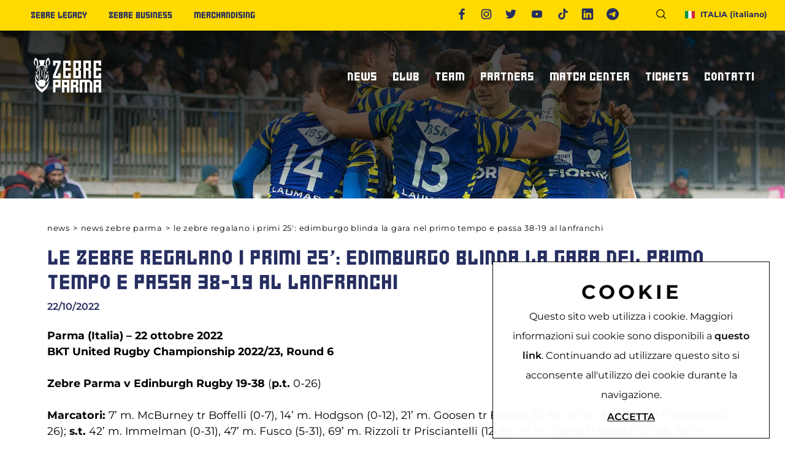

--- FILE ---
content_type: text/html; charset=utf-8
request_url: https://www.zebreparma.it/it-it/le-zebre-regalano-i-primi-25-edimburgo-blinda-la-gara-nel-primo-tempo-e-passa-38-19-al-lanfranchi.aspx
body_size: 21904
content:


<!DOCTYPE html>
<html id="ctl00_htmlTag" data-document="14909" data-id-lang="1" data-document-parent="14434" data-area="it" data-header-swiper="true" data-nation="it" lang="it" data-id-area="1" data-layer="53" data-id-country="1" data-id-nation="84">
<head id="ctl00_Head1" prefix="og: //ogp.me/ns#"><title>
	LE ZEBRE REGALANO I PRIMI 25': EDIMBURGO BLINDA LA GARA NEL PRIMO TEMPO E PASSA 38-19 AL LANFRANCHI
</title><meta charset="utf-8" /><meta name="viewport" content="width=device-width, initial-scale=1.0, minimum-scale=1.0, maximum-scale=5.0" /><meta name="format-detection" content="telephone=no" />
    <meta name="description" content="LE ZEBRE REGALANO I PRIMI 25': EDIMBURGO BLINDA LA GARA NEL PRIMO TEMPO E PASSA 38-19 AL LANFRANCHI, Tre mete per le Zebre che cedono 38-19 al Lanfranchi contro gli Scozzesi dell'Edinburgh Rugby. Leggi tabellino e cronaca del match" /><meta name="robots" content="index, follow" /><meta property="og:title" content="LE ZEBRE REGALANO I PRIMI 25': EDIMBURGO BLINDA LA GARA NEL PRIMO TEMPO E PASSA 38-19 AL LANFRANCHI" /><meta property="og:description" content="Tre mete per le Zebre che cedono 38-19 al Lanfranchi contro gli Scozzesi dell'Edinburgh Rugby. Leggi tabellino e cronaca del match" /><meta property="og:image" content="https://www.zebreparma.it/public/img/VendittinewsZebreParma-193303.jpg" /><meta property="og:image:type" content="image/jpeg" /><meta property="og:image:width" content="800" /><meta property="og:image:height" content="600" /><meta name='theme-color' content='#ffd503' />



<script type='application/ld+json'>{"@context":"http://schema.org/","@type":"BreadcrumbList","itemListElement":[{"@type":"ListItem","position":"1","name":"LE ZEBRE REGALANO I PRIMI 25': EDIMBURGO BLINDA LA GARA NEL PRIMO TEMPO E PASSA 38-19 AL LANFRANCHI","item":"https://www.zebreparma.it/it-it/le-zebre-regalano-i-primi-25-edimburgo-blinda-la-gara-nel-primo-tempo-e-passa-38-19-al-lanfranchi.aspx"},{"@type":"ListItem","position":"2","name":"News Zebre Parma","item":"https://www.zebreparma.it/it-it/news-zebre-parma-1.aspx"}]}</script>

<script type='application/ld+json'>{"@context":"http://schema.org/","@type":"NewsArticle","mainEntityOfPage":{"@type":"WebPage","@id":"https://www.zebreparma.it/it-it/le-zebre-regalano-i-primi-25-edimburgo-blinda-la-gara-nel-primo-tempo-e-passa-38-19-al-lanfranchi.aspx"},"headline":"LE ZEBRE REGALANO I PRIMI 25': EDIMBURGO BLINDA LA GARA NEL PRIMO TEMPO E PASSA 38-19 AL LANFRANCHI","image":"https://www.zebreparma.it/public/img/VendittinewsZebreParma-193303.jpg","datePublished":"22/10/2022 00:00:00","dateModified":"17/01/2024 09:08:35","author":{"@type":"Organization","name":"Zebre Parma"},"publisher":{"@type":"Organization","name":"Zebre Parma","logo":{"@type":"ImageObject","url":"https://www.zebreparma.it/static/img/logo.png"}},"description":"Tre mete per le Zebre che cedono 38-19 al Lanfranchi contro gli Scozzesi dell&#39;Edinburgh Rugby. Leggi tabellino e cronaca del match"}</script>


<link id="ctl00_favicon" rel="shortcut icon" href="/favicon.ico?v=2" /><link rel='stylesheet' href='/static/css/layer/53-document.atf.css?cache=202411291413000000' /></head>

<body>
    
    <form method="post" action="/it-it/le-zebre-regalano-i-primi-25-edimburgo-blinda-la-gara-nel-primo-tempo-e-passa-38-19-al-lanfranchi.aspx" id="aspnetForm">
<div class="aspNetHidden">
<input type="hidden" name="__EVENTTARGET" id="__EVENTTARGET" value="" />
<input type="hidden" name="__EVENTARGUMENT" id="__EVENTARGUMENT" value="" />
<input type="hidden" name="__VIEWSTATE" id="__VIEWSTATE" value="/wEPDwUKMTE0NTIyNDI3MWRkMxbr6gw9h2/Wn6m3Dax+nr4o+uH44Lbi2oSBEoDCVOk=" />
</div>

<script type="text/javascript">
//<![CDATA[
var theForm = document.forms['aspnetForm'];
if (!theForm) {
    theForm = document.aspnetForm;
}
function __doPostBack(eventTarget, eventArgument) {
    if (!theForm.onsubmit || (theForm.onsubmit() != false)) {
        theForm.__EVENTTARGET.value = eventTarget;
        theForm.__EVENTARGUMENT.value = eventArgument;
        theForm.submit();
    }
}
//]]>
</script>


<div class="aspNetHidden">

	<input type="hidden" name="__VIEWSTATEGENERATOR" id="__VIEWSTATEGENERATOR" value="CA0B0334" />
	<input type="hidden" name="__EVENTVALIDATION" id="__EVENTVALIDATION" value="/wEdAAklFbhtfBDib28YbmNl3P37kcvsDoixFbBFlBYYakKJXoP5H+vPXpDb1+oUfMDASns6zdrPVifv9AEt4sczN2J3PbL/D5O9Dl3PHqfI7qbkQU7Y4JMSBwF0P8hvZ2LjNbEgveVXNLBnwJvcj6Ih0HP6BPUdXMsudzBTLlhrfQNMMvg3RCPZg0peW3B3J1YXs4qb3QoRdWIc4KFRTb5O46G00vt2oxMvFGCTZUTt4BCUGQ==" />
</div>
        
        <nav id="slider-menu" class="slider-menu">
            
    
    <div class="nav-header">
	<img src="/static/img/logo_zebre_parma.png?v=2" alt="zebre parma"/>
      <span><i class="fas fa-times"></i></span>
    </div>
    <div id="ctl00_ContentPlaceHolder1_ctl01_mainDiv" class="storelocator-area">
    <ul class="nav nav-pills">
        <li class="dropdown">
            <a class="dropdown-toggle" data-toggle="dropdown" href="javascript:void(0)"><span id="ctl00_ContentPlaceHolder1_ctl01_spanCurrentNation" class="flag-icon" style="background-image: url(/static/svg/flags/4x3/it.svg)"></span>ITALIA <span>(Italiano)</span></a>
            <div class="dropdown-menu storeselector pull-right">
                <div>
                    <span class="storelocator-titletxt">nazione:</span> <span><b>ITALIA</b></span> <span class="storelocator-titletxt">lingua:</span> <span><b>Italiano</b></span>
                    
                </div>
                <ul>
                    
                            <li>
                                <a id="ctl00_ContentPlaceHolder1_ctl01_repFirstColumn_ctl00_lnkNation" href="javascript:__doPostBack(&#39;ctl00$ContentPlaceHolder1$ctl01$repFirstColumn$ctl00$lnkNation&#39;,&#39;&#39;)"><span style="background-image: url(/static/svg/flags/4x3/it.svg)" class="flag-icon"></span> ITALIA</a>
                                
                                        <span id="ctl00_ContentPlaceHolder1_ctl01_repFirstColumn_ctl00_repeaterLanguages_ctl00_spnLangWrapper" class="spn-lang-1">
                                            <a id="ctl00_ContentPlaceHolder1_ctl01_repFirstColumn_ctl00_repeaterLanguages_ctl00_lnkLanguages" href="javascript:__doPostBack(&#39;ctl00$ContentPlaceHolder1$ctl01$repFirstColumn$ctl00$repeaterLanguages$ctl00$lnkLanguages&#39;,&#39;&#39;)">Italiano</a>
                                        </span>
                                    
                            </li>
                        
                            <li>
                                <a id="ctl00_ContentPlaceHolder1_ctl01_repFirstColumn_ctl01_lnkNation" href="javascript:__doPostBack(&#39;ctl00$ContentPlaceHolder1$ctl01$repFirstColumn$ctl01$lnkNation&#39;,&#39;&#39;)"><span style="background-image: url(/static/svg/flags/4x3/ww.svg)" class="flag-icon"></span> WORLDWIDE</a>
                                
                                        <span id="ctl00_ContentPlaceHolder1_ctl01_repFirstColumn_ctl01_repeaterLanguages_ctl00_spnLangWrapper" class="spn-lang-2">
                                            <a id="ctl00_ContentPlaceHolder1_ctl01_repFirstColumn_ctl01_repeaterLanguages_ctl00_lnkLanguages" href="javascript:__doPostBack(&#39;ctl00$ContentPlaceHolder1$ctl01$repFirstColumn$ctl01$repeaterLanguages$ctl00$lnkLanguages&#39;,&#39;&#39;)">English</a>
                                        </span>
                                    
                            </li>
                        
                </ul>
                
            </div>
        </li>
    </ul>
    <a href='/it-it/default.aspx' aria-label='Italiano' style='pointer-events: none'></a><a href='/en-ww/default.aspx' aria-label='English' style='pointer-events: none'></a>
</div>
<div id="ctl00_ContentPlaceHolder1_ctl02_menuWrapper" class="menu-side"><ul class='menu-level-0'><li class='menu-item-301 dropdown  active'><a href='#' ><span>News</span></a><ul class='dropdown-menu menu-level-1'><li class='menu-item-309  active'><a href='/it-it/news-zebre-parma-1.aspx' ><span>News Zebre Parma</span></a></li><li class='menu-item-311  '><a href='/it-it/zebre-legacy-1.aspx' ><span>News Zebre Legacy</span></a></li></ul></li><li class='menu-item-302 dropdown  '><a href='#' ><span>Club</span></a><ul class='dropdown-menu menu-level-1'><li class='menu-item-313  '><a href='/it-it/chi-siamo.aspx' ><span>Chi siamo</span></a></li><li class='menu-item-314  '><a href='/it-it/stadio-lanfranchi.aspx' ><span>Stadio Lanfranchi</span></a></li><li class='menu-item-315  '><a href='/it-it/organigramma-societario-1.aspx' ><span>Organigramma Societario</span></a></li><li class='menu-item-316  '><a href='/it-it/volontari.aspx' ><span>Volontari</span></a></li></ul></li><li class='menu-item-303 dropdown  '><a href='#' ><span>Team</span></a><ul class='dropdown-menu menu-level-1'><li class='menu-item-317  '><a href='/it-it/giocatori.aspx' ><span>Giocatori</span></a></li><li class='menu-item-318  '><a href='/it-it/staff-tecnico-1.aspx' ><span>Staff Tecnico</span></a></li><li class='menu-item-319  '><a href='/it-it/statistiche.aspx' ><span>Statistiche</span></a></li><li class='menu-item-320  '><a href='/it-it/club-dei-centurioni.aspx' ><span>Club Dei Centurioni</span></a></li></ul></li><li class='menu-item-304 dropdown  '><a href='/it-it/partners.aspx' ><span>Partners</span></a><ul class='dropdown-menu menu-level-1'><li class='menu-item-322  '><a href='/it-it/partners.aspx#sponsor' ><span>Sponsor</span></a></li><li class='menu-item-321  '><a href='/it-it/partners.aspx#partner' ><span>Partners</span></a></li><li class='menu-item-1298  '><a href='/it-it/partners.aspx#fornitori' ><span>Supplier sponsor</span></a></li><li class='menu-item-1310  '><a href='/it-it/diventa-sponsor-partner.aspx' ><span>Diventa sponsor/partner</span></a></li></ul></li><li class='menu-item-306 dropdown  '><a href='#' ><span>Match Center</span></a><ul class='dropdown-menu menu-level-1'><li class='menu-item-332  '><a href='/it-it/calendario.aspx' ><span>Calendario e Risultati</span></a></li><li class='menu-item-1301  '><a href='/it-it/united-rugby-championship-25-26.aspx' ><span>United Rugby Championship</span></a></li><li class='menu-item-1302  '><a href='/it-it/epcr-challenge-cup-25-26.aspx' ><span>EPCR Challenge Cup</span></a></li><li class='menu-item-1303  '><a href='/it-it/archivio-risultati.aspx' ><span>Archivio risultati</span></a></li></ul></li><li class='menu-item-305 dropdown  '><a href='#' ><span>Tickets</span></a><ul class='dropdown-menu menu-level-1'><li class='menu-item-1300  '><a href='/it-it/biglietteria.aspx' ><span>Biglietteria</span></a></li><li class='menu-item-1311  '><a href='https://sport.ticketone.it/catalog/event-detail/it/51901/90600800/abbonamento-a-11-gare-zebre-rugby-parma-25-26' target='_blank'><span>Abbonamenti</span></a></li><li class='menu-item-330  '><a href='/it-it/hospitality.aspx' ><span>Hospitality</span></a></li><li class='menu-item-331  '><a href='https://zebreparma.ticketone.it/catalog' target='_blank'><span>Ticketone</span></a></li></ul></li><li class='menu-item-308 dropdown  '><a href='#' ><span>Contatti</span></a><ul class='dropdown-menu menu-level-1'><li class='menu-item-1299  '><a href='/it-it/richiedi-informazioni.aspx' ><span>Richiedi info</span></a></li><li class='menu-item-338  '><a href='/it-it/accrediti.aspx' ><span>Accrediti Stampa</span></a></li><li class='menu-item-342  '><a href='https://comms.zebreparma.it/p/7HTZ-329/iscriviti-alla-newsletter-delle-zebre-parma' target='_blank'><span>Newsletter</span></a></li><li class='menu-item-339  '><a href='/it-it/come-raggiungerci.aspx' ><span>Come raggiungerci</span></a></li><li class='menu-item-1309  '><a href='https://www.compagniedeshotels.com/it/villa-ducale-parma/index' target='_blank'><span>Alloggiare a Parma</span></a></li></ul></li></ul></div><div id="ctl00_ContentPlaceHolder1_ctl03_menuWrapper" class="menu-side"><ul class='menu-level-0'><li class='menu-item-298  '><a href='/it-it/zebre-legacy-1.aspx' ><span>Zebre Legacy</span></a></li><li class='menu-item-299  '><a href='/it-it/zebre-business-1.aspx' ><span>Zebre Business</span></a></li><li class='menu-item-300  '><a href='/it-it/merchandising.aspx' ><span>Merchandising</span></a></li></ul></div>

        </nav>
        <main id="main-panel">

            <header>
                <div class="header-top">
                    <div class="header-top-left">
                        
    <div id="ctl00_ContentPlaceHolder2_ctl00_menuWrapper" class="top-menu"><ul class='menu-level-0'><li class='menu-item-298  '><a href='/it-it/zebre-legacy-1.aspx' ><span>Zebre Legacy</span></a></li><li class='menu-item-299  '><a href='/it-it/zebre-business-1.aspx' ><span>Zebre Business</span></a></li><li class='menu-item-300  '><a href='/it-it/merchandising.aspx' ><span>Merchandising</span></a></li></ul></div>

                    </div>
                    <div class="header-top-right">
                        
    
    <div class="social-header-container">
	    <a class="social-header-facebook" href="/it-it/facebook.aspx">
		    <svg viewBox="0 0 96.2 96.2">
			
			<g>
				<path class="st0" d="M73.1,16L64,16c-7.1,0-8.5,3.4-8.5,8.3v10.9h16.9l0,17.1H55.6v43.9H37.9V52.3H23.1V35.2h14.8V22.6
					C37.9,8,46.8,0,59.9,0l13.2,0L73.1,16L73.1,16z"/>
			</g>
			</svg>  
		</a>
		
		<a class="social-header-instagram" href="/it-it/instagram.aspx">
		    <svg viewBox="0 0 24 24">
			<rect x="4.6" y="4.7" class="st0" width="14.5" height="14.5"/>
			<path class="st1" d="M8,3C5.2,3,3,5.2,3,8v8c0,2.8,2.2,5,5,5h8c2.8,0,5-2.2,5-5V8c0-2.8-2.2-5-5-5H8z M8,5h8c1.7,0,3,1.3,3,3v8
				c0,1.7-1.3,3-3,3H8c-1.7,0-3-1.3-3-3V8C5,6.3,6.3,5,8,5z M17,6c-0.6,0-1,0.4-1,1s0.4,1,1,1s1-0.4,1-1S17.6,6,17,6z M12,7
				c-2.8,0-5,2.2-5,5s2.2,5,5,5s5-2.2,5-5S14.8,7,12,7z M12,9c1.7,0,3,1.3,3,3s-1.3,3-3,3s-3-1.3-3-3S10.3,9,12,9z"/>
			</svg>
		</a>
		
		<a class="social-header-twitter" href="/it-it/twitter.aspx">
		    <svg viewBox="0 0 24 24">
			
			<path class="st1" d="M24,4.6c-0.9,0.4-1.8,0.7-2.8,0.8c1-0.6,1.8-1.6,2.2-2.7c-1,0.6-2,1-3.1,1.2c-0.9-1-2.2-1.6-3.6-1.6
				c-3.2,0-5.5,3-4.8,6C7.7,8.1,4.1,6.1,1.7,3.1C0.4,5.4,1,8.3,3.2,9.7C2.4,9.7,1.6,9.5,1,9.1c-0.1,2.3,1.6,4.4,3.9,4.9
				c-0.7,0.2-1.5,0.2-2.2,0.1c0.6,2,2.4,3.4,4.6,3.4c-2.1,1.6-4.7,2.3-7.3,2c2.2,1.4,4.8,2.2,7.5,2.2c9.1,0,14.3-7.7,14-14.6
				C22.5,6.4,23.3,5.5,24,4.6z"/>
			</svg>

		</a>
		
		<a class="social-header-youtube" href="/it-it/youtube.aspx">
		    <svg viewBox="0 0 1200 800">
			
			<path class="st1" d="M962.7,216.6c-8.7-32.8-34.4-58.6-66.9-67.4c-59-15.9-295.7-15.9-295.7-15.9s-236.7,0-295.7,15.9
				c-32.6,8.8-58.2,34.6-66.9,67.4C221.5,276,221.5,400,221.5,400s0,124,15.8,183.4c8.7,32.8,34.4,58.6,66.9,67.4
				c59,15.9,295.7,15.9,295.7,15.9s236.7,0,295.7-15.9c32.6-8.8,58.2-34.6,66.9-67.4C978.5,524,978.5,400,978.5,400
				S978.5,276,962.7,216.6"/>
			<path class="st0" d="M522.6,512.6L720.4,400L522.6,287.4V512.6z"/>
			</svg>

		</a>
		
		<a class="social-header-tiktok" href="/it-it/tiktok.aspx">
		    <svg viewBox="0 0 24 24">
			
				<path class="st2" d="M12.7,0c1.3,0,2.6,0,3.9,0c0.4,3.3,2.1,5.4,5.6,5.6c0,1.3,0,2.5,0,3.8c-2,0.2-3.8-0.6-5.5-1.6
					c0,0.2,0,0.3,0,0.4c0,2.4,0,4.9,0,7.3c-0.1,2.6-1,4.9-3,6.6c-4.4,3.6-10.5,1.5-11.7-4.1c-0.6-2.8,0-5.3,2.1-7.3
					c1.3-1.3,3-1.9,4.8-2.1c0.4,0,0.7-0.1,1.1-0.1c0,1.4,0,2.7,0,4c-0.5,0.1-1.1,0.2-1.6,0.4c-0.3,0.1-0.7,0.2-1,0.4
					c-2.1,1-2.2,2.9-1.6,4.4c0.9,2.1,3.6,2.9,5.4,1.5c0.9-0.7,1.3-1.7,1.4-2.7c0.1-0.5,0.1-1.1,0.1-1.6c0-4.9,0-9.8,0-14.7
					C12.6,0.2,12.7,0.1,12.7,0z"/>
			</svg>
		</a>
		
		<a class="social-header-linkedin" href="/it-it/linkedin.aspx">
		    <svg viewBox="0 0 50 50">    <path d="M41,4H9C6.24,4,4,6.24,4,9v32c0,2.76,2.24,5,5,5h32c2.76,0,5-2.24,5-5V9C46,6.24,43.76,4,41,4z M17,20v19h-6V20H17z M11,14.47c0-1.4,1.2-2.47,3-2.47s2.93,1.07,3,2.47c0,1.4-1.12,2.53-3,2.53C12.2,17,11,15.87,11,14.47z M39,39h-6c0,0,0-9.26,0-10 c0-2-1-4-3.5-4.04h-0.08C27,24.96,26,27.02,26,29c0,0.91,0,10,0,10h-6V20h6v2.56c0,0,1.93-2.56,5.81-2.56 c3.97,0,7.19,2.73,7.19,8.26V39z"/></svg>
		</a>
    
    <a class="social-header-telegram" href="https://t.me/zebreparma" target="_blank">
		    <svg viewBox="0 0 496 512"><path d="M248 8C111 8 0 119 0 256S111 504 248 504 496 393 496 256 385 8 248 8zM363 176.7c-3.7 39.2-19.9 134.4-28.1 178.3-3.5 18.6-10.3 24.8-16.9 25.4-14.4 1.3-25.3-9.5-39.3-18.7-21.8-14.3-34.2-23.2-55.3-37.2-24.5-16.1-8.6-25 5.3-39.5 3.7-3.8 67.1-61.5 68.3-66.7 .2-.7 .3-3.1-1.2-4.4s-3.6-.8-5.1-.5q-3.3 .7-104.6 69.1-14.8 10.2-26.9 9.9c-8.9-.2-25.9-5-38.6-9.1-15.5-5-27.9-7.7-26.8-16.3q.8-6.7 18.5-13.7 108.4-47.2 144.6-62.3c68.9-28.6 83.2-33.6 92.5-33.8 2.1 0 6.6 .5 9.6 2.9a10.5 10.5 0 0 1 3.5 6.7A43.8 43.8 0 0 1 363 176.7z"/></svg>
		</a>
		
	</div>
    <div id="ctl00_ContentPlaceHolder18_ctl01_SearchWrapper" class="search-icon-wrapper">
    <a href="javascript:void(0)" aria-label="Cerca" class="search-icon-container">
        <svg viewBox="0 0 32 32"><path d="M29.71,28.29l-6.5-6.5-.07,0a12,12,0,1,0-1.39,1.39s0,.05,0,.07l6.5,6.5a1,1,0,0,0,1.42,0A1,1,0,0,0,29.71,28.29ZM14,24A10,10,0,1,1,24,14,10,10,0,0,1,14,24Z"/></svg>
        
    </a>
    <div id="ctl00_ContentPlaceHolder18_ctl01_SearchPopupWrapper" class="search_popup" data-bck-image="/static/img/search-bck.jpg" data-bck-image-mobile="/static/img/search-bck-mobile.jpg">
        <div class="search_inner">
            <div class="search_center">
                <div>
                    <div class="typeahead__container">
                        <div class="typeahead__field">
                            <div class="typeahead__query">
                                <input aria-label="Cerca" type="search" class="input-search-box" placeholder="Cerca" value="" />
                            </div>
                        </div>
                    </div>
                    <p>Premi <strong>INVIO</strong> per cercare o <strong>ESC</strong> per uscire</p>
                </div>
            </div>
        </div>
        <a href="javascript:void(0)" id="ctl00_ContentPlaceHolder18_ctl01_linkClose" class="search_close"><i class="fas fa-times"></i></a>
        
    </div>
</div>
<div id="ctl00_ContentPlaceHolder18_ctl02_mainDiv" class="storelocator-area">
    <ul class="nav nav-pills">
        <li class="dropdown">
            <a class="dropdown-toggle" data-toggle="dropdown" href="javascript:void(0)"><span id="ctl00_ContentPlaceHolder18_ctl02_spanCurrentNation" class="flag-icon" style="background-image: url(/static/svg/flags/4x3/it.svg)"></span>ITALIA <span>(Italiano)</span></a>
            <div class="dropdown-menu storeselector pull-right">
                <div>
                    <span class="storelocator-titletxt">nazione:</span> <span><b>ITALIA</b></span> <span class="storelocator-titletxt">lingua:</span> <span><b>Italiano</b></span>
                    
                </div>
                <ul>
                    
                            <li>
                                <a id="ctl00_ContentPlaceHolder18_ctl02_repFirstColumn_ctl00_lnkNation" href="javascript:__doPostBack(&#39;ctl00$ContentPlaceHolder18$ctl02$repFirstColumn$ctl00$lnkNation&#39;,&#39;&#39;)"><span style="background-image: url(/static/svg/flags/4x3/it.svg)" class="flag-icon"></span> ITALIA</a>
                                
                                        <span id="ctl00_ContentPlaceHolder18_ctl02_repFirstColumn_ctl00_repeaterLanguages_ctl00_spnLangWrapper" class="spn-lang-1">
                                            <a id="ctl00_ContentPlaceHolder18_ctl02_repFirstColumn_ctl00_repeaterLanguages_ctl00_lnkLanguages" href="javascript:__doPostBack(&#39;ctl00$ContentPlaceHolder18$ctl02$repFirstColumn$ctl00$repeaterLanguages$ctl00$lnkLanguages&#39;,&#39;&#39;)">Italiano</a>
                                        </span>
                                    
                            </li>
                        
                            <li>
                                <a id="ctl00_ContentPlaceHolder18_ctl02_repFirstColumn_ctl01_lnkNation" href="javascript:__doPostBack(&#39;ctl00$ContentPlaceHolder18$ctl02$repFirstColumn$ctl01$lnkNation&#39;,&#39;&#39;)"><span style="background-image: url(/static/svg/flags/4x3/ww.svg)" class="flag-icon"></span> WORLDWIDE</a>
                                
                                        <span id="ctl00_ContentPlaceHolder18_ctl02_repFirstColumn_ctl01_repeaterLanguages_ctl00_spnLangWrapper" class="spn-lang-2">
                                            <a id="ctl00_ContentPlaceHolder18_ctl02_repFirstColumn_ctl01_repeaterLanguages_ctl00_lnkLanguages" href="javascript:__doPostBack(&#39;ctl00$ContentPlaceHolder18$ctl02$repFirstColumn$ctl01$repeaterLanguages$ctl00$lnkLanguages&#39;,&#39;&#39;)">English</a>
                                        </span>
                                    
                            </li>
                        
                </ul>
                
            </div>
        </li>
    </ul>
    <a href='/it-it/default.aspx' aria-label='Italiano' style='pointer-events: none'></a><a href='/en-ww/default.aspx' aria-label='English' style='pointer-events: none'></a>
</div>


                    </div>   
                </div>
                <div class="header-bottom">
                    <div class="header-logo">
                        
    <div class='CompanyLogo'><a href='/' aria-label='Logo'><img src='/static/img/logo_zebre_parma.png?v=2' width='200' height='200' alt='zebre parma' decoding='async' /></a></div><div class='CompanyLogo negative'><a href='/' aria-label='Logo'><img src='/static/img/logo-zebre-negative-new.png?v=2' width='0' height='0' alt='zebre parma' decoding='async' /></a></div>

                    </div>
                    <div class="header-menu">
                        <div class="toggle-button slideout-button"  data-position-desktop="right" data-full-width="true">
                            <span></span>
                            <span></span>
                            <span></span>
                        </div>
                        
    <div id="ctl00_ContentPlaceHolder4_ctl00_menuWrapper" class="main-menu"><ul class='menu-level-0'><li class='menu-item-301 dropdown  active'><a href='#' ><span>News</span></a><ul class='dropdown-menu menu-level-1'><li class='menu-item-309  active'><a href='/it-it/news-zebre-parma-1.aspx' ><span>News Zebre Parma</span></a></li><li class='menu-item-311  '><a href='/it-it/zebre-legacy-1.aspx' ><span>News Zebre Legacy</span></a></li></ul></li><li class='menu-item-302 dropdown  '><a href='#' ><span>Club</span></a><ul class='dropdown-menu menu-level-1'><li class='menu-item-313  '><a href='/it-it/chi-siamo.aspx' ><span>Chi siamo</span></a></li><li class='menu-item-314  '><a href='/it-it/stadio-lanfranchi.aspx' ><span>Stadio Lanfranchi</span></a></li><li class='menu-item-315  '><a href='/it-it/organigramma-societario-1.aspx' ><span>Organigramma Societario</span></a></li><li class='menu-item-316  '><a href='/it-it/volontari.aspx' ><span>Volontari</span></a></li></ul></li><li class='menu-item-303 dropdown  '><a href='#' ><span>Team</span></a><ul class='dropdown-menu menu-level-1'><li class='menu-item-317  '><a href='/it-it/giocatori.aspx' ><span>Giocatori</span></a></li><li class='menu-item-318  '><a href='/it-it/staff-tecnico-1.aspx' ><span>Staff Tecnico</span></a></li><li class='menu-item-319  '><a href='/it-it/statistiche.aspx' ><span>Statistiche</span></a></li><li class='menu-item-320  '><a href='/it-it/club-dei-centurioni.aspx' ><span>Club Dei Centurioni</span></a></li></ul></li><li class='menu-item-304 dropdown  '><a href='/it-it/partners.aspx' ><span>Partners</span></a><ul class='dropdown-menu menu-level-1'><li class='menu-item-322  '><a href='/it-it/partners.aspx#sponsor' ><span>Sponsor</span></a></li><li class='menu-item-321  '><a href='/it-it/partners.aspx#partner' ><span>Partners</span></a></li><li class='menu-item-1298  '><a href='/it-it/partners.aspx#fornitori' ><span>Supplier sponsor</span></a></li><li class='menu-item-1310  '><a href='/it-it/diventa-sponsor-partner.aspx' ><span>Diventa sponsor/partner</span></a></li></ul></li><li class='menu-item-306 dropdown  '><a href='#' ><span>Match Center</span></a><ul class='dropdown-menu menu-level-1'><li class='menu-item-332  '><a href='/it-it/calendario.aspx' ><span>Calendario e Risultati</span></a></li><li class='menu-item-1301  '><a href='/it-it/united-rugby-championship-25-26.aspx' ><span>United Rugby Championship</span></a></li><li class='menu-item-1302  '><a href='/it-it/epcr-challenge-cup-25-26.aspx' ><span>EPCR Challenge Cup</span></a></li><li class='menu-item-1303  '><a href='/it-it/archivio-risultati.aspx' ><span>Archivio risultati</span></a></li></ul></li><li class='menu-item-305 dropdown  '><a href='#' ><span>Tickets</span></a><ul class='dropdown-menu menu-level-1'><li class='menu-item-1300  '><a href='/it-it/biglietteria.aspx' ><span>Biglietteria</span></a></li><li class='menu-item-1311  '><a href='https://sport.ticketone.it/catalog/event-detail/it/51901/90600800/abbonamento-a-11-gare-zebre-rugby-parma-25-26' target='_blank'><span>Abbonamenti</span></a></li><li class='menu-item-330  '><a href='/it-it/hospitality.aspx' ><span>Hospitality</span></a></li><li class='menu-item-331  '><a href='https://zebreparma.ticketone.it/catalog' target='_blank'><span>Ticketone</span></a></li></ul></li><li class='menu-item-308 dropdown  '><a href='#' ><span>Contatti</span></a><ul class='dropdown-menu menu-level-1'><li class='menu-item-1299  '><a href='/it-it/richiedi-informazioni.aspx' ><span>Richiedi info</span></a></li><li class='menu-item-338  '><a href='/it-it/accrediti.aspx' ><span>Accrediti Stampa</span></a></li><li class='menu-item-342  '><a href='https://comms.zebreparma.it/p/7HTZ-329/iscriviti-alla-newsletter-delle-zebre-parma' target='_blank'><span>Newsletter</span></a></li><li class='menu-item-339  '><a href='/it-it/come-raggiungerci.aspx' ><span>Come raggiungerci</span></a></li><li class='menu-item-1309  '><a href='https://www.compagniedeshotels.com/it/villa-ducale-parma/index' target='_blank'><span>Alloggiare a Parma</span></a></li></ul></li></ul></div>

                    </div>
                </div>
            </header>

            <!-- HEADER BLOCKS -->
            <div id="ctl00_headerblock1" class="headerblock1">
                
    <div class="headslider slimheads heads-bck" data-count="1"><div id="Swiper_378" class="swiper-container"><div class="swiper-wrapper"><div class="swiper-slide" style="background-image: url(/public/img/Headerslim2023-24-194518.jpg)"><div></div></div></div></div></div>

            </div>

            

            <!-- CONTENT BLOCKS -->
            <div id="ctl00_contentblock" class="content-wrapper">
                <div id="ctl00_contentblock1" class="contentblock1">
                    
    
<!-- sse-begin -->
<div id="ctl00_ContentPlaceHolder7_ctl01_BreadcrumbWrapper" class="breadcrumb-wrapper">
    <ul id="ctl00_ContentPlaceHolder7_ctl01_BreadcrumbContent" class="breadcrumb"><li><span>News</span></li><li><span class="divider">></span></li><li><a href="/it-it/news-zebre-parma-1.aspx">News Zebre Parma</a></li><li><span class="divider">></span></li><li><span>LE ZEBRE REGALANO I PRIMI 25': EDIMBURGO BLINDA LA GARA NEL PRIMO TEMPO E PASSA 38-19 AL LANFRANCHI</span></li></ul>
</div><div id="ctl00_ContentPlaceHolder7_ctl02_SigleDocWrapper" class="document-wrapper">
    <div id="ctl00_ContentPlaceHolder7_ctl02_SigleDocHeaderWrapper" class="document-title-header">
        <h1 id="ctl00_ContentPlaceHolder7_ctl02_SigleDocTitle">LE ZEBRE REGALANO I PRIMI 25': EDIMBURGO BLINDA LA GARA NEL PRIMO TEMPO E PASSA 38-19 AL LANFRANCHI</h1>
        
        <h2 id="ctl00_ContentPlaceHolder7_ctl02_SigleDocDate" class="SingleDocDate">22/10/2022</h2>
        
    </div>
    
    
    <div class='paragraph-wrapper'><div class='paragraph-content'><div class='paragraph-text'><div class='paragraph-abstract'><div><strong>Parma (Italia) &ndash; 22 ottobre 2022<br />
BKT United Rugby Championship 2022/23, Round 6</strong><br />
<br />
<strong>Zebre Parma v Edinburgh Rugby 19-38 </strong>(<strong>p.t.</strong> 0-26)<br />
<br />
<strong>Marcatori:</strong> 7&rsquo; m. McBurney tr Boffelli (0-7), 14&rsquo; m. Hodgson (0-12), 21&rsquo; m. Goosen tr Boffelli (0-19). 26&rsquo; m. McBurney tr Boffelli (0-26); <strong>s.t.</strong> 42&rsquo; m. Immelman (0-31), 47&rsquo; m. Fusco (5-31), 69&rsquo; m. Rizzoli tr Prisciantelli (12-31), 71&rsquo; m. Currie tr Savala (12-38), 78&rsquo; m. Trulla tr Prisciantelli (19-38)<br />
<br />
<strong>Zebre Parma: </strong>Pani (48&rsquo; Kriel), Bruno, Boni (64&rsquo; Cook), Mazza, Trulla, Eden (59&rsquo; Prisciantelli), Fusco (80&rsquo; Pani), Fox-Matamua (62&rsquo; Venditti), Pelser, Andreani, Krumov, Sisi (Cap) (64&rsquo; Zambonin), Neculai (55&rsquo; Hasa), Manfredi (58&rsquo; Ribaldi), Pitinari (52&rsquo; Rizzoli);<strong> All.</strong> Roselli<br />
<br />
<strong>Edinburgh Rugby:</strong> Immelman, Goosen, Currie, Dean, Boffelli (57&rsquo; Hoyland), van der Walt (57&rsquo; Savala), Shiel, Mata, Crosbie (Cap) (25&rsquo; Muncaster, 33&rsquo; Crosbie, 51&rsquo; Muncaster), Haining (67&rsquo; Philips), Skinner, Hodgson, de Bruin (51&rsquo; Williams), McBurney (62&rsquo; Harrison), Venter (51&rsquo; Auterac);<strong> All.</strong> Blair; Non entrato: Pyrgos<br />
<br />
<strong>Arbitro:</strong> Craig Evans (Welsh Rugby Union)<br />
<strong>Assistenti:</strong> Manuel Bottino (Federazione Italiana Rugby) e Alberto Favaro (Federazione Italiana Rugby)<br />
<strong>TMO: </strong>Jon Mason (Welsh Rugby Union)<br />
<br />
<strong>Calciatori:</strong> Emiliano Boffelli (Edinburgh Rugby) 3/5; Tiff Eden (Zebre Parma) 0/1; Geronimo Prisciantelli (Zebre Parma) 2/2<br />
<strong>Cartellini: </strong>23&rsquo; cartellino rosso MJ Pelser (Zebre Parma); 40&rsquo; cartellino giallo Emiliano Boffelli (Edinburgh Rugby)<br />
<strong>Player of the match: </strong>Viliame Mata (Edinburgh Rugby)<br />
<strong>Punti in classifica:</strong> Zebre Parma 0, Edinburgh Rugby 5<br />
<strong>Note: </strong>Cielo coperto. Temperatura 22&deg;. Terreno in ottime condizioni. Spettatori 2.000.</div></div></div></div></div><div class='paragraph-wrapper paragraph-wrapper-vte'><div class="paragraph-title"><h2>La conferenza stampa post-gara con coach Roselli e il vice-capitano Tommaso Boni</h2></div><div class='paragraph-content'><div class='paragraph-text'><div class='paragraph-abstract'><div><div class="Siglacom-VTE" video="r3FII-q71iI"><img alt="youtube" title="youtube" class="lazy" data-src="https://i.ytimg.com/vi/r3FII-q71iI/maxresdefault.jpg" /></div>
</div></div></div></div></div><div class='paragraph-wrapper'><div class='paragraph-content'><div class='paragraph-text'><div class='paragraph-abstract'><div><strong>Cronaca: </strong>Primo tempo in salita per le Zebre che aprono comunque gli 80&rsquo; di gioco con un fallo a favore, entrando nella met&agrave; campo rivale senza per&ograve; trovare punti.<br />
<br />
Edimburgo &egrave; molto pi&ugrave; cinico e confeziona quattro marcature nella prima frazione di gioco, andando a segno al 7&rsquo; col bel break del tallonatore McBurney, al 14&rsquo; da maul col seconda linea Hodgson, al 21&rsquo; con l&rsquo;azione a largo concretizzata dall&rsquo;ala Wes Goosen e al 26&rsquo; ancora una volta col n&deg; 2 dopo un lancio in touche.<br />
<br />
I troppi errori di handling e l&rsquo;eccessiva indisciplina condizionano le Zebre che al 26&rsquo; si trovano a giocare in 14 dopo l&rsquo;espulsione di MJ Pelser, punito per un placcaggio irregolare e pericoloso.<br />
<br />
Nonostante l&rsquo;inferiorit&agrave; numerica, Sisi e compagni mostrano una bella reazione nel finale di primo, portando tanta pressione nella met&agrave; campo rivale, incamerando cinque falli a favore e inducendo il direttore di gara Craig Evans ad estrarre il cartellino giallo contro l&rsquo;ala Emiliano Boffelli al 40&rsquo;.<br />
<br />
A tempo rosso, il XV del Nord Ovest trova anche la segnatura alla bandierina con Pierre Bruno, ma l&rsquo;ala Azzurra perde il controllo dell&rsquo;ovale prima del grounding e il TMO annulla la marcatura. Il primo tempo si chiude sullo 0-26 per gli ospiti.<br />
<br />
La ripresa si apre a favore degli Scozzesi che segnano gi&agrave; al 42&rsquo; in terza fase dopo una ripartenza da mischia chiusa.<br />
<br />
Gli Italiani non demordono e mostrano una reazione di grande carattere nel secondo tempo, dando ritmo di gioco, incamerando numerose penalit&agrave; a favore e creando tante occasioni nella met&agrave; campo rivale. Dopo aver sfiorato la prima seconda marcatura, annullata nuovamente dal TMO per un in-avanti di Mazza su Fusco, il n&deg; 9 batte velocemente un calcio di punizione al 47&rsquo; e segna i primi punti per i suoi.<br />
<br />
I padroni di casa si ripetono al 69&rsquo; col raccogli-e-vai vincente di Luca Rizzoli, alla sua prima meta col club.<br />
<br />
Tempo due minuti e gli ospiti sfruttano un errore di gestione delle Zebre, trovando la loro sesta meta con Currie.<br />
<br />
Nel finale di gara Sisi e compagni risalgono il campo e accorciano ulteriormente le distanze con Trulla, pescato dallo splendido assist di Fusco che buca la difesa avversaria e sventaglia a largo per il suo n&deg; 11.<br />
<br />
Negli ultimi minuti i giallobl&ugrave; provano a costruire la marcatura del punto di bonus, ma Edimburgo difende bene, torna padrone del possesso e spedisce l&rsquo;ovale fuori dal campo per il triplice fischio finale. Il 6&deg; turno del BKT United Rugby Championship si conclude sul 19-38 per l&rsquo;Edinburgh Rugby.<br />
<br />
Le Zebre si ritroveranno alla Cittadella del Rugby di Parma luned&igrave; 24 ottobre aprendo la settimana di allenamenti in vista del 7&deg; turno del BKT United Rugby Championship, in programma sabato 29 ottobre al Rodney Parade di Newport contro i Gallesi Dragons.</div></div></div></div></div>
</div>

<!-- sse-end -->

<div id="ctl00_ContentPlaceHolder7_ctl08_BoxesWrapper" class="box-wrapper">
    
</div><div id="ctl00_ContentPlaceHolder7_ctl09_PagerWrapper" class="pager-wrapper">
    <div class="pager-prev-next">
        <div id="ctl00_ContentPlaceHolder7_ctl09_PreviousWrapper" class="pager-prev">
            <span id="ctl00_ContentPlaceHolder7_ctl09_PrevLbl">precedente: </span>
            <a href="/it-it/juan-pitinari-con-i-dragons-sara-una-sfida-di-grande-impeto-e-passione.aspx" id="ctl00_ContentPlaceHolder7_ctl09_PreviousLink">JUAN PITINARI: "CON I DRAGONS SARA' UNA SFIDA DI GRANDE IMPETO E PASSIONE"</a>
        </div>
        <div id="ctl00_ContentPlaceHolder7_ctl09_NextWrapper" class="pager-next">
            <span id="ctl00_ContentPlaceHolder7_ctl09_NextLbl">successivo: </span>
            <a href="/it-it/8-cambi-nel-xv-delle-zebre-in-campo-sabato-al-lanfranchi-contro-edimburgo.aspx" id="ctl00_ContentPlaceHolder7_ctl09_NextLink">8 CAMBI NEL XV DELLE ZEBRE, IN CAMPO SABATO AL LANFRANCHI CONTRO EDIMBURGO</a>
        </div>
    </div>
    <div id="ctl00_ContentPlaceHolder7_ctl09_ParentWrapper" class="pager-parent">
        <a href="/it-it/news-zebre-parma-1.aspx" id="ctl00_ContentPlaceHolder7_ctl09_ParentLink">News Zebre Parma</a>
    </div>
</div>

                </div>
                
                <div class="row-fluid content-column">
                    
                    
                </div>
                <div id="ctl00_contentblock3" class="row-fluid content-column">
                    
                    
                </div>
            </div>

            <!-- FOOTER BLOCKS -->
            <footer>
                <div id="ctl00_footerblock1" class="footerblock1">
                    
    
		<div class="footer-logo-container">
			<img class="lazy" data-src="/static/img/footer-logos/fir-logo-resized.png?v=2025" src="data:image/svg+xml,%3Csvg%20style='background-color:%23FFD503'%20xmlns='http://www.w3.org/2000/svg'%20viewBox='0%200%20112%20128'%3E%3C/svg%3E" decoding="async" width="112" height="128" alt="federazione italiana rugby" />
			<img class="lazy" data-src="/static/img/footer-logos/bkt-urc-logo.png?v=20221017" src="data:image/svg+xml,%3Csvg%20style='background-color:%23FFD503'%20xmlns='http://www.w3.org/2000/svg'%20viewBox='0%200%20300%2070'%3E%3C/svg%3E" decoding="async" width="300" height="70" alt="united rugby championship" />
			<img class="lazy" data-src="/static/img/footer-logos/epcr-logo-resized.png" src="data:image/svg+xml,%3Csvg%20style='background-color:%23FFD503'%20xmlns='http://www.w3.org/2000/svg'%20viewBox='0%200%20112%20139'%3E%3C/svg%3E" decoding="async" width="112" height="139" alt="challenge cup" />
		</div>
    <div id="ctl00_ContentPlaceHolder13_ctl01_menuWrapper" class="footer-main-menu"><ul class='menu-level-0'><li class='menu-item-301 dropdown  active'><a href='#' ><span>News</span></a><ul class='dropdown-menu menu-level-1'><li class='menu-item-309  active'><a href='/it-it/news-zebre-parma-1.aspx' ><span>News Zebre Parma</span></a></li><li class='menu-item-311  '><a href='/it-it/zebre-legacy-1.aspx' ><span>News Zebre Legacy</span></a></li></ul></li><li class='menu-item-302 dropdown  '><a href='#' ><span>Club</span></a><ul class='dropdown-menu menu-level-1'><li class='menu-item-313  '><a href='/it-it/chi-siamo.aspx' ><span>Chi siamo</span></a></li><li class='menu-item-314  '><a href='/it-it/stadio-lanfranchi.aspx' ><span>Stadio Lanfranchi</span></a></li><li class='menu-item-315  '><a href='/it-it/organigramma-societario-1.aspx' ><span>Organigramma Societario</span></a></li><li class='menu-item-316  '><a href='/it-it/volontari.aspx' ><span>Volontari</span></a></li></ul></li><li class='menu-item-303 dropdown  '><a href='#' ><span>Team</span></a><ul class='dropdown-menu menu-level-1'><li class='menu-item-317  '><a href='/it-it/giocatori.aspx' ><span>Giocatori</span></a></li><li class='menu-item-318  '><a href='/it-it/staff-tecnico-1.aspx' ><span>Staff Tecnico</span></a></li><li class='menu-item-319  '><a href='/it-it/statistiche.aspx' ><span>Statistiche</span></a></li><li class='menu-item-320  '><a href='/it-it/club-dei-centurioni.aspx' ><span>Club Dei Centurioni</span></a></li></ul></li><li class='menu-item-304 dropdown  '><a href='/it-it/partners.aspx' ><span>Partners</span></a><ul class='dropdown-menu menu-level-1'><li class='menu-item-322  '><a href='/it-it/partners.aspx#sponsor' ><span>Sponsor</span></a></li><li class='menu-item-321  '><a href='/it-it/partners.aspx#partner' ><span>Partners</span></a></li><li class='menu-item-1298  '><a href='/it-it/partners.aspx#fornitori' ><span>Supplier sponsor</span></a></li><li class='menu-item-1310  '><a href='/it-it/diventa-sponsor-partner.aspx' ><span>Diventa sponsor/partner</span></a></li></ul></li><li class='menu-item-306 dropdown  '><a href='#' ><span>Match Center</span></a><ul class='dropdown-menu menu-level-1'><li class='menu-item-332  '><a href='/it-it/calendario.aspx' ><span>Calendario e Risultati</span></a></li><li class='menu-item-1301  '><a href='/it-it/united-rugby-championship-25-26.aspx' ><span>United Rugby Championship</span></a></li><li class='menu-item-1302  '><a href='/it-it/epcr-challenge-cup-25-26.aspx' ><span>EPCR Challenge Cup</span></a></li><li class='menu-item-1303  '><a href='/it-it/archivio-risultati.aspx' ><span>Archivio risultati</span></a></li></ul></li><li class='menu-item-305 dropdown  '><a href='#' ><span>Tickets</span></a><ul class='dropdown-menu menu-level-1'><li class='menu-item-1300  '><a href='/it-it/biglietteria.aspx' ><span>Biglietteria</span></a></li><li class='menu-item-1311  '><a href='https://sport.ticketone.it/catalog/event-detail/it/51901/90600800/abbonamento-a-11-gare-zebre-rugby-parma-25-26' target='_blank'><span>Abbonamenti</span></a></li><li class='menu-item-330  '><a href='/it-it/hospitality.aspx' ><span>Hospitality</span></a></li><li class='menu-item-331  '><a href='https://zebreparma.ticketone.it/catalog' target='_blank'><span>Ticketone</span></a></li></ul></li><li class='menu-item-308 dropdown  '><a href='#' ><span>Contatti</span></a><ul class='dropdown-menu menu-level-1'><li class='menu-item-1299  '><a href='/it-it/richiedi-informazioni.aspx' ><span>Richiedi info</span></a></li><li class='menu-item-338  '><a href='/it-it/accrediti.aspx' ><span>Accrediti Stampa</span></a></li><li class='menu-item-342  '><a href='https://comms.zebreparma.it/p/7HTZ-329/iscriviti-alla-newsletter-delle-zebre-parma' target='_blank'><span>Newsletter</span></a></li><li class='menu-item-339  '><a href='/it-it/come-raggiungerci.aspx' ><span>Come raggiungerci</span></a></li><li class='menu-item-1309  '><a href='https://www.compagniedeshotels.com/it/villa-ducale-parma/index' target='_blank'><span>Alloggiare a Parma</span></a></li></ul></li></ul></div><div id="ctl00_ContentPlaceHolder13_ctl02_divSharingToolWrapper" class="product-sheet-sharing share-social">

    <span>Condividi</span>

    <a href="javascript:void(0);" id="ctl00_ContentPlaceHolder13_ctl02_lnkLinkedin" aria-label="linkedin" rel="nofollow noopener" title="Condividi su Linkedin" onclick="window.open(&#39;https://www.linkedin.com/shareArticle?mini=true&amp;url=https://www.zebreparma.it/it-it/le-zebre-regalano-i-primi-25-edimburgo-blinda-la-gara-nel-primo-tempo-e-passa-38-19-al-lanfranchi.aspx&amp;title=LE ZEBRE REGALANO I PRIMI 25\u0027: EDIMBURGO BLINDA LA GARA NEL PRIMO TEMPO E PASSA 38-19 AL LANFRANCHI&amp;summary=Tre+mete+per+le+Zebre+che+cedono+38-19+al+Lanfranchi+contro+gli+Scozzesi+dell%27Edinburgh+Rugby.+Leggi+tabellino+e+cronaca+del+match&#39;, &#39;sharer&#39;, &#39;toolbar=0, status=0, width=626, height=436&#39;);">
        <svg version="1.1" xmlns="http://www.w3.org/2000/svg" xmlns:xlink="http://www.w3.org/1999/xlink" x="0px" y="0px" 	 viewBox="0 0 314.652 314.652" style="enable-background:new 0 0 314.652 314.652;" xml:space="preserve"> <g> 	<path d="M157.326,0C70.576,0,0,70.576,0,157.326s70.576,157.326,157.326,157.326s157.326-70.576,157.326-157.326 		S244.076,0,157.326,0z M157.326,296.652C80.501,296.652,18,234.15,18,157.326S80.501,18,157.326,18s139.326,62.502,139.326,139.326 		S234.151,296.652,157.326,296.652z"/> 	<path d="M112.326,121.119c-4.971,0-9,4.029-9,9v74.414c0,4.971,4.029,9,9,9s9-4.029,9-9v-74.414 		C121.326,125.148,117.297,121.119,112.326,121.119z"/> 	<path d="M112.326,79.116c-2.37,0-4.69,0.96-6.36,2.64c-1.68,1.67-2.64,3.99-2.64,6.36s0.96,4.689,2.64,6.37 		c1.67,1.67,3.99,2.63,6.36,2.63c2.37,0,4.69-0.96,6.36-2.63c1.68-1.681,2.64-4,2.64-6.37s-0.96-4.69-2.64-6.36 		C117.016,80.076,114.696,79.116,112.326,79.116z"/> 	<path d="M190.076,128.119c-9.42,0-18.139,3.036-25.25,8.169v-6.169c0-4.971-4.029-9-9-9s-9,4.029-9,9v74.414c0,4.971,4.029,9,9,9 		s9-4.029,9-9v-33.164c0-13.923,11.327-25.25,25.25-25.25s25.25,11.327,25.25,25.25v35.164c0,4.971,4.029,9,9,9s9-4.029,9-9v-35.164 		C233.326,147.521,213.924,128.119,190.076,128.119z"/> </g> </svg>
    </a>

    <a href="http://www.facebook.com/share.php" id="ctl00_ContentPlaceHolder13_ctl02_lnkFacebook" aria-label="facebook" onclick="return SharingTools_facebook()" target="_blank" rel="nofollow noopener" title="Condividi su Facebook">
                <svg version="1.1" xmlns="http://www.w3.org/2000/svg" xmlns:xlink="http://www.w3.org/1999/xlink" x="0px" y="0px" 	 viewBox="0 0 314.652 314.652" style="enable-background:new 0 0 314.652 314.652;" xml:space="preserve"> <g> 	<path d="M157.326,0C70.576,0,0,70.576,0,157.326s70.576,157.326,157.326,157.326s157.326-70.576,157.326-157.326 		S244.076,0,157.326,0z M157.326,296.652C80.501,296.652,18,234.15,18,157.326S80.501,18,157.326,18s139.326,62.502,139.326,139.326 		S234.151,296.652,157.326,296.652z"/> 	<path d="M193.764,71.952H172.43c-17.461,0-31.667,14.206-31.667,31.667v24h-19.875c-4.971,0-9,4.029-9,9s4.029,9,9,9h19.875v83.333 		c0,4.971,4.029,9,9,9s9-4.029,9-9v-83.333h30.75c4.971,0,9-4.029,9-9s-4.029-9-9-9h-30.75v-24c0-7.536,6.131-13.667,13.667-13.667 		h21.333c4.971,0,9-4.029,9-9S198.734,71.952,193.764,71.952z"/> </g> </svg>
    </a>

    <a href="https://twitter.com/share" id="ctl00_ContentPlaceHolder13_ctl02_lnkTwitter" aria-label="twitter" onclick="return SharingTools_twitter()" target="_blank" rel="nofollow noopener" title="Condividi su Twitter">
                <svg version="1.1" xmlns="http://www.w3.org/2000/svg" xmlns:xlink="http://www.w3.org/1999/xlink" x="0px" y="0px" 	 viewBox="0 0 314.652 314.652" style="enable-background:new 0 0 314.652 314.652;" xml:space="preserve"> <g> 	<path d="M157.326,0C70.576,0,0,70.576,0,157.326s70.576,157.326,157.326,157.326s157.326-70.576,157.326-157.326 		S244.076,0,157.326,0z M157.326,296.652C80.502,296.652,18,234.15,18,157.326S80.502,18,157.326,18s139.326,62.502,139.326,139.326 		S234.15,296.652,157.326,296.652z"/> 	<path d="M188.326,132.806c4.971,0,9-4.029,9-9s-4.029-9-9-9h-53v-9.146c0-4.971-4.029-9-9-9s-9,4.029-9,9v59.448 		c0,29.161,23.724,52.886,52.885,52.886h18.115c4.971,0,9-4.029,9-9s-4.029-9-9-9h-18.115c-19.235,0-34.885-15.649-34.885-34.886 		v-32.302H188.326z"/> </g> </svg>
    </a>

    <a href="javascript:void(0);" id="ctl00_ContentPlaceHolder13_ctl02_lnkPinterest" aria-label="pinterest" onclick="return SharingTools_pinterest()" rel="nofollow noopener" title="Condividi su Pinterest">
                <svg version="1.1" xmlns="http://www.w3.org/2000/svg" xmlns:xlink="http://www.w3.org/1999/xlink" x="0px" y="0px" 	 viewBox="0 0 314.652 314.652" style="enable-background:new 0 0 314.652 314.652;" xml:space="preserve"> <g> 	<path d="M157.326,0C70.576,0,0,70.576,0,157.326s70.576,157.326,157.326,157.326s157.326-70.576,157.326-157.326 		S244.076,0,157.326,0z M157.326,296.652C80.502,296.652,18,234.15,18,157.326S80.502,18,157.326,18s139.326,62.502,139.326,139.326 		S234.15,296.652,157.326,296.652z"/> 	<path d="M200.481,76.642c-34.44-26.361-81.819-22.517-105.614,8.57c-18.037,23.565-17.872,57.435,0.411,84.281 		c2.798,4.106,8.395,5.171,12.505,2.372c4.108-2.798,5.17-8.396,2.372-12.505c-13.904-20.417-14.305-45.818-0.995-63.207 		c17.764-23.207,53.822-25.547,80.38-5.219c26.559,20.329,33.715,55.748,15.952,78.954c-13.722,17.928-38.68,23.803-62.209,15.207 		l11.668-55.423c1.024-4.864-2.089-9.638-6.952-10.661c-4.874-1.026-9.639,2.089-10.661,6.952l-24,114 		c-1.024,4.864,2.089,9.638,6.952,10.661c0.626,0.132,1.249,0.195,1.863,0.195c4.166,0,7.906-2.909,8.798-7.147l8.593-40.816 		c8.41,2.787,16.954,4.153,25.298,4.153c21.622,0,41.892-9.129,54.943-26.181C243.58,149.741,234.921,103.003,200.481,76.642z"/> </g> </svg>
    </a>

    

    

    <a href="javascript:void(0)" id="ctl00_ContentPlaceHolder13_ctl02_lnkWhatsapp" aria-label="whatsapp" onclick="return SharingTools_whatsapp()" target="_blank" rel="nofollow noopener" title="Condividi su Whatsapp">
                <svg version="1.1" xmlns="http://www.w3.org/2000/svg" xmlns:xlink="http://www.w3.org/1999/xlink" x="0px" y="0px" 	 viewBox="0 0 314.7 314.7" style="enable-background:new 0 0 314.7 314.7;" xml:space="preserve"> <path d="M192.2,213.2c-4.4,0-12.4-0.9-32.3-8.7c-19.7-7.8-39.3-24.9-55.1-48.2c-0.4-0.6-0.7-1-0.8-1.2c-4-5.3-13.1-18.9-13.1-32.8 	c0-14.2,6.9-21.6,10.3-25.2c0.2-0.3,0.5-0.5,0.7-0.7c2.8-3,5.9-3.3,6.8-3.3h6.4c1.8,0.1,3.1,0.2,4.9,3.9l0.1,0.3 	c1.7,3.8,4.6,10.9,6.9,16.5c2,4.9,3,7.5,3.4,8.3c0.7,1.4,0.8,2.3,0.3,3.3c-0.2,0.5-0.4,0.9-0.6,1.3c-0.7,1.4-1.2,2.4-2.2,3.7 	c-1.5,1.8-3.3,3.6-5.1,5.3c-1.6,1.6-5,5-1.9,10.2c2.5,4.3,9.5,15.4,19.4,24.1c11.1,9.8,20.7,14.1,25.4,16.1c0.8,0.4,1.5,0.7,2,0.9 	c1.9,0.9,3.4,1.4,4.9,1.4c2.2,0,4-0.9,5.7-2.9c1.6-1.8,8.5-9.9,11-13.6c0.9-1.3,1.3-1.3,1.6-1.3c0.7,0,1.7,0.4,2.6,0.7 	c1.8,0.6,9.1,4.1,21.6,10.4l0.9,0.5c0.7,0.3,1.3,0.6,1.9,0.9c1.3,0.6,2.9,1.4,3.3,1.8c0.3,1.2,0.4,6.4-2.1,13.5 	c-2.4,6.6-15.1,13.5-20.2,14c-0.6,0.1-1.2,0.1-1.9,0.2C195.5,213,194,213.2,192.2,213.2z"/>  <path d="M157.3,0C70.6,0,0,70.6,0,157.3c0,26.3,6.5,51.2,18,73L2.7,299.9c-0.3,0.9-0.5,1.9-0.5,2.9c0,4.8,3.9,8.8,8.8,8.8 	c1,0,1.9-0.2,2.8-0.5l70.1-14.7c21.9,11.6,46.9,18.2,73.4,18.2c86.8,0,157.3-70.6,157.3-157.3S244.1,0,157.3,0z M63.3,283.4 	l-41.5,8.7l9.1-41.2l5.8-23.8c-0.3-0.6-0.7-1.2-1-1.8C24.4,205.1,18,182,18,157.3C18,80.5,80.5,18,157.3,18s139.3,62.5,139.3,139.3 	s-62.5,139.3-139.3,139.3c-25.2,0-48.9-6.7-69.3-18.5"/> </svg>
    </a>

    

</div>
<div id="ctl00_ContentPlaceHolder13_ctl03_menuWrapper" class="footer-top-menu"><ul class='menu-level-0'><li class='menu-item-298  '><a href='/it-it/zebre-legacy-1.aspx' ><span>Zebre Legacy</span></a></li><li class='menu-item-299  '><a href='/it-it/zebre-business-1.aspx' ><span>Zebre Business</span></a></li><li class='menu-item-300  '><a href='/it-it/merchandising.aspx' ><span>Merchandising</span></a></li></ul></div>

                    
    

                </div>
                <div class="footerblock-wrap">
                    <div id="ctl00_footerblock2" class="footerblock2">
                        
    <div class='CompanyLogo'><a href='/' aria-label='Logo'><img src='/static/img/logo_zebre_parma.png?v=2' width='200' height='200' alt='zebre parma' decoding='async' /></a></div><div id="ctl00_ContentPlaceHolder11_ctl01_CopyrightWrapper" class="Copyright">Via San Leonardo 110/a | 43122 | Parma<br>P.IVA 02841250349<br>Tel: 0521221168<br>All rights reserved Copyright © 2022-2026 Zebre Rugby srl ssd</div>
    <div class="privacy-link-wrapper">
      <a href="/it-it/privacy-policy.aspx">Privacy e Cookie policy</a>
	  <a href="/it-it/sitemap.aspx">Sitemap</a>
    </div>
        
      <!--googleoff: all-->    
      <div class="privacy-popup-wrapper">
        <div class="privacy-popup-wrapper-content">
          <div class="privacy-popup-content">
            <h3 class="privacy-popup-title">Cookie</h3>
				    <div class="privacy-popup-text">Questo sito web utilizza i cookie. Maggiori informazioni sui cookie sono disponibili a <a href="/it-it/privacy-policy.aspx#cookie">questo link</a>. Continuando ad utilizzare questo sito si acconsente all'utilizzo dei cookie durante la navigazione.</div>
          </div>
          <div class="privacy-popup-actions">
            <a class="privacy-allow" href="javascript:void(0);"><span>Accetta</span></a>
          </div>
        </div>
      </div>
      <!--googleon: all-->
    

                    </div>
                    <div id="ctl00_footerblock3" class="footerblock3">
                        
    
    <div class="logo-siglacom-wrapper">
        <a href="https://www.sigla.com/" aria-label="Siglacom - Internet Partner" target="_blank" rel="noreferrer noopener">
            <svg xmlns="http://www.w3.org/2000/svg" xmlns:xlink="http://www.w3.org/1999/xlink" width="101" height="46" viewBox="0 0 101 46">
                <image width="101" height="46" xlink:href="[data-uri]"></image>
            </svg>
        </a>
    </div>
    

                    </div>
                </div>
            </footer>
        </main>

        <aside id="slider-country-panel-aside" class="slider-menu">
            
        </aside>

        <script>var Fancybox_parameters = { 'Fancybox_lang': 'it','Fancybox_lang_resources': {it:{CLOSE: "Chiudi",NEXT: "Successivo",PREV: "Precedente",ERROR: "Il contenuto non può essere caricato. <br/> Si prega di riprovare più tardi.",PLAY_START: "Start slideshow",PLAY_STOP: "Pause slideshow",FULL_SCREEN: "Full screen",THUMBS: "Anteprime",DOWNLOAD: "Download",SHARE: "Condividi",ZOOM: "Zoom"}},'Fancybox_share_resources': {ShareFb: "Condividi su Facebook",ShareTw: "Condividi su Twitter",ShareIn: "Condividi su Linkedin",ShareWa: "Condividi su Whatsapp",ShareMail: "Condividi per email",ShareLink: "Ottieni link condivisibile",},}</script><script>var CookieBot_parameters = {"Enabled":false,"Youtube":true,"Iframe":true,"Elements":{"ANALYTICS":["STATISTICS","MARKETING"],"VTE":["PREFERENCES","STATISTICS","MARKETING"],"YOUTUBE":["PREFERENCES","STATISTICS","MARKETING"],"VIMEO":["STATISTICS"],"YOUKU":["MARKETING"],"GOOGLEMAPS":["MARKETING"]}}</script><script>var HeaderCarouselSwiper_parameters = { '_Header_CSS_swiper_container': '.swiper-container','_Header_CSS_swiper_slide': '.swiper-slide','_Header_CSS_swiper_button_prev': '.swiper-button-prev','_Header_CSS_swiper_button_next': '.swiper-button-next','_Header_CSS_swiper_pagination': '.swiper-pagination','_Header_TimeOut': 4000,'_Header_EffectSpeed': 1000,'_Header_EffectFade': 'slide','_Header_NumSlides': 1,'_Header_ShowVideoControl': false,'_Header_Videos': false,'_Header_FirstSlideVideo': false,'_Header_BodyAttributeInit': '','_Header_PlayVideoMobile': false}</script><script>var Privacy_parameters = {"Privacy_PopUp_Wrapper_Css_Class":".privacy-popup-wrapper","Privacy_Accept_Css_Class":".privacy-allow","Privacy_Cookie_Name":"C_P","Privacy_Language":"it","Privacy_Area":"it","Privacy_Nation":"ITA","Privacy_Sirt_Enabled":false,"Privacy_Sirt_CookieName":"_SIRT_zebre parma"}</script>
        <script  src='https://maps.google.com/maps/api/js?key=AIzaSyBeeCSbnOacuPrYhXHy7OdlUXCH-fLjyRE&libraries=places&language=it'></script><script src='/static/js/layer/53-document.js?cache=202411291413000000'></script><script>loadCSS('/static/css/layer/53-document.css?cache=202411291413000000')</script>
        <script>var SearchBox_parameters = {Lang: 'it',IdLang: '1',SearchResultsUrl: '/it-it/ricerca.aspx'};</script><script>var SharingTools_Language = 1;</script><noscript id='GTMHead'>
<script>
window.dataLayer = window.dataLayer || [];
window.dataLayer.push({'allowAdFeatures':'true','DimensionUID':'57a16842-fe2a-4467-a60d-bfda75b7e870','DimensionInfo':'947985913780'});
</script><script>setTimeout("window.dataLayer.push({'event': 'gaEvent','eventCategory': 'adjusted bounce rate','eventAction': 'site'})",30000);</script><script>(function(w,d,s,l,i){w[l]=w[l]||[];w[l].push({'gtm.start':
new Date().getTime(),event:'gtm.js'});var f=d.getElementsByTagName(s)[0],
j=d.createElement(s),dl=l!='dataLayer'?'&l='+l:'';j.async=true;j.src=
'https://www.googletagmanager.com/gtm.js?id='+i+dl;f.parentNode.insertBefore(j,f);
})(window,document,'script','dataLayer','GTM-5DXKPW6');</script></noscript><noscript id='GTMBody'><iframe src="https://www.googletagmanager.com/ns.html?id=GTM-5DXKPW6" height="0" width="0" style="display:none;visibility:hidden"></iframe></noscript>
    </form>
</body>
</html>


--- FILE ---
content_type: text/css
request_url: https://www.zebreparma.it/static/css/layer/53-document.atf.css?cache=202411291413000000
body_size: 24006
content:
@font-face{font-family:"Font Awesome 5 Free";font-style:normal;font-weight:900;font-display:swap;src:url(../../webfonts/fontawesome/fa-solid-900.eot);src:url(../../webfonts/fontawesome/fa-solid-900.eot?#iefix) format("embedded-opentype"),url(../../webfonts/fontawesome/fa-solid-900.woff2) format("woff2"),url(../../webfonts/fontawesome/fa-solid-900.woff) format("woff"),url(../../webfonts/fontawesome/fa-solid-900.ttf) format("truetype"),url(../../webfonts/fontawesome/fa-solid-900.#fontawesome) format("svg")}.fa,.fab,.fal,.far,.fas{-moz-osx-font-smoothing:grayscale;-webkit-font-smoothing:antialiased;display:inline-block;font-style:normal;font-variant:normal;text-rendering:auto;line-height:1}.fab{font-family:'Font Awesome 5 Brands'}.far{font-weight:400}.fa,.far,.fas{font-family:"Font Awesome 5 Free"}.fa,.fas{font-weight:900}.fa-user:before{content:"\f007"}.fa-caret-down:before{content:"\f0d7"}.fa-shopping-cart:before{content:"\f07a"}.fa-times:before{content:"\f00d"}.fa-linkedin-in:before{content:"\f0e1"}.fa-facebook-f:before{content:"\f39e"}.fa-twitter:before{content:"\f099"}.fa-pinterest:before{content:"\f0d2"}.fa-search:before{content:"\f002"}.fa-youtube:before{content:"\f167"}.fa-whatsapp:before{content:"\f232"}.fa-instagram:before{content:"\f16d"}.fa-envelope:before{content:"\f0e0"}.fa-angle-up:before{content:"\f106"}.fa-angle-down:before{content:"\f107"}.fa-angle-left:before{content:"\f104"}.fa-angle-right:before{content:"\f105"}.fa-external-link-alt:before{content:"\f35d"}.fa-bars:before{content:"\f0c9"}.fa-crosshairs:before{content:"\f05b"}.fa-caret-left:before{content:"\f0d9"}.fa-arrow-circle-left:before{content:"\f0a8"}.fa-arrow-circle-right:before{content:"\f0a9"}.fa-map-marker-alt:before{content:"\f3c5"}.fa-info:before{content:"\f129"}.fa-file-pdf:before{content:"\f1c1"}.fa-chevron-right:before{content:"\f054"}.fa-chevron-left:before{content:"\f053"}.fa-filter:before{content:"\f0b0"}.fa-file-alt:before{content:"\f15c"}.fa-location-arrow:before{content:"\f124"}.fa-globe:before{content:"\f0ac"}.fa-map-marker-alt:before{content:"\f3c5"}.fa-exclamation:before{content:"\f12a"}.fa-caret-right:before{content:"\f0da"}.fa-info-circle:before{content:"\f05a"}.fa-store:before{content:"\f54e"}.fa-flag:before{content:"\f024"}.fa-times-circle:before{content:"\f057"}.fa-list:before{content:"\f03a"}.fa-flag-usa:before{content:"\f74d"}.fa-vk:before{content:"\f189"}.fa-weixin:before{content:"\f1d7"}.fa-copy:before{content:"\f0c5"}.fa-heart:before{content:"\f004"}.fa-share-alt:before{content:"\f1e0"}.fa-info-circle:before{content:"\f05a"}.fa-shipping-fast:before{content:"\f48b"}.fa-truck:before{content:"\f0d1"}.fa-th-list:before{content:"\f00b"}.fa-cog:before{content:"\f013"}.fa-sticky-note:before{content:"\f249"}.fa-list-ol:before{content:"\f0cb"}.fa-trash:before{content:"\f1f8"}.fa-check:before{content:"\f00c"}.fa-credit-card:before{content:"\f09d"}.fa-print:before{content:"\f02f"}.fa-cart-arrow-down:before{content:"\f218"}.fa-sign-out-alt:before{content:"\f2f5"}@font-face{font-family:'Regen';font-style:normal;font-display:swap;font-weight:400;src:url('../../webfonts/regen/regen-webfont.woff2') format('woff2'),url('../../webfonts/regen/regen-webfont.woff') format('woff')}@font-face{font-family:'Regen';font-style:normal;font-display:swap;font-weight:700;src:url('../../webfonts/regen/regen_bold-webfont.woff2') format('woff2'),url('../../webfonts/regen/regen_bold-webfont.woff') format('woff')}@font-face{font-family:'Montserrat';font-style:normal;font-display:swap;font-weight:400;src:url('../../webfonts/montserrat/montserrat-v24-latin-regular.eot');src:local(''),url('../../webfonts/montserrat/montserrat-v24-latin-regular.eot?#iefix') format('embedded-opentype'),url('../../webfonts/montserrat/montserrat-v24-latin-regular.woff2') format('woff2'),url('../../webfonts/montserrat/montserrat-v24-latin-regular.woff') format('woff'),url('../../webfonts/montserrat/montserrat-v24-latin-regular.ttf') format('truetype'),url('../../webfonts/montserrat/montserrat-v24-latin-regular.#Montserrat') format('svg')}@font-face{font-family:'Montserrat';font-style:normal;font-display:swap;font-weight:600;src:url('../../webfonts/montserrat/montserrat-v24-latin-600.eot');src:local(''),url('../../webfonts/montserrat/montserrat-v24-latin-600.eot?#iefix') format('embedded-opentype'),url('../../webfonts/montserrat/montserrat-v24-latin-600.woff2') format('woff2'),url('../../webfonts/montserrat/montserrat-v24-latin-600.woff') format('woff'),url('../../webfonts/montserrat/montserrat-v24-latin-600.ttf') format('truetype'),url('../../webfonts/montserrat/montserrat-v24-latin-600.#Montserrat') format('svg')}@font-face{font-family:'Montserrat';font-style:normal;font-display:swap;font-weight:700;src:url('../../webfonts/montserrat/montserrat-v24-latin-700.eot');src:local(''),url('../../webfonts/montserrat/montserrat-v24-latin-700.eot?#iefix') format('embedded-opentype'),url('../../webfonts/montserrat/montserrat-v24-latin-700.woff2') format('woff2'),url('../../webfonts/montserrat/montserrat-v24-latin-700.woff') format('woff'),url('../../webfonts/montserrat/montserrat-v24-latin-700.ttf') format('truetype'),url('../../webfonts/montserrat/montserrat-v24-latin-700.#Montserrat') format('svg')}@font-face{font-family:'CATNorth';font-style:normal;font-display:swap;font-weight:400;src:url('../../webfonts/cat-north/cat_north-webfont.woff2') format('woff2'),url('../../webfonts/cat-north/cat_north-webfont.woff') format('woff')}@font-face{font-family:'Zebre Font Tall';font-style:normal;font-display:swap;font-weight:400;src:url('../../webfonts/zebre-font/ZebreFont_Tall-Regular.woff2') format('woff2')}@font-face{font-family:'Zebre Font Condensed';font-style:normal;font-display:swap;font-weight:700;src:url('../../webfonts/zebre-font/ZebreFont_Condensed-Regular.woff2') format('woff2')}:root{--main-yellow:#FFDA00;--main-darkBlue:#262E61;--main-background:#f4f5f7}html{margin:0;padding:0}body{width:100%;height:100%;margin:0;padding:0;font-size:1em}body:not(.load),body:not(.load) *{transition:none !important}html.popup-open{overflow-y:hidden;position:relative}html.popup-open::after{content:'';width:100%;height:100%;position:absolute;top:0;left:0;background-color:rgba(0,0,0,0.7);z-index:100}h1,h2,h3,h4,h5,h6{margin:0;padding:0}p{margin:0;padding:0}a{text-decoration:none;outline:none}ul,ol{margin:0;padding:0}li{list-style-type:none}img{max-width:100%}input,input:focus,input:active,audio{outline:none}@media all and (min-width:768px){.row-fluid{width:100%;*zoom:1}.row-fluid:before,.row-fluid:after{display:table;content:"";line-height:0}.row-fluid:after{clear:both}.row-fluid [class*="span"]{display:block;width:100%;min-height:30px;box-sizing:border-box;float:left;margin-left:2.127659574468085%;*margin-left:2.074468085106383%}.row-fluid [class*="span"]:first-child{margin-left:0}.row-fluid .controls-row [class*="span"] + [class*="span"]{margin-left:2.127659574468085%}.row-fluid .span12{width:100%;*width:99.94680851063829%}.row-fluid .span11{width:91.48936170212765%;*width:91.43617021276594%}.row-fluid .span10{width:82.97872340425532%;*width:82.92553191489361%}.row-fluid .span9{width:74.46808510638297%;*width:74.41489361702126%}.row-fluid .span8{width:65.95744680851064%;*width:65.90425531914893%}.row-fluid .span7{width:57.44680851063829%;*width:57.39361702127659%}.row-fluid .span6{width:48.93617021276595%;*width:48.88297872340425%}.row-fluid .span5{width:40.42553191489362%;*width:40.37234042553192%}.row-fluid .span4{width:31.914893617021278%;*width:31.861702127659576%}.row-fluid .span3{width:23.404255319148934%;*width:23.351063829787233%}.row-fluid .span2{width:14.893617021276595%;*width:14.840425531914894%}.row-fluid .span1{width:6.382978723404255%;*width:6.329787234042553%}.no-gutter.row-fluid [class*="span"]{margin-left:0;*margin-left:-0.052083333333333336%}.no-gutter.row-fluid [class*="span"]:first-child{margin-left:0}.no-gutter.row-fluid .span12{width:99.99999999999999%;*width:99.94791666666666%}.no-gutter.row-fluid .span11{width:91.66666666666666%;*width:91.61458333333333%}.no-gutter.row-fluid .span10{width:83.33333333333331%;*width:83.28124999999999%}.no-gutter.row-fluid .span9{width:74.99999999999999%;*width:74.94791666666666%}.no-gutter.row-fluid .span8{width:66.66666666666666%;*width:66.61458333333333%}.no-gutter.row-fluid .span7{width:58.33333333333333%;*width:58.28124999999999%}.no-gutter.row-fluid .span6{width:49.99999999999999%;*width:49.94791666666666%}.no-gutter.row-fluid .span5{width:41.66666666666666%;*width:41.61458333333332%}.no-gutter.row-fluid .span4{width:33.33333333333333%;*width:33.28124999999999%}.no-gutter.row-fluid .span3{width:24.999999999999996%;*width:24.947916666666664%}.no-gutter.row-fluid .span2{width:16.666666666666664%;*width:16.614583333333332%}.no-gutter.row-fluid .span1{width:8.333333333333332%;*width:8.281249999999998%}}@media all and (min-width:768px) and (max-width:1023px){.no-gutter.row-fluid .span4{width:33.29%;*width:33.28124999999999%}}html:not([data-device="mobile"]) ::-webkit-scrollbar-track{background-color:var(--main-yellow)}html:not([data-device="mobile"]) ::-webkit-scrollbar{width:6px;background-color:var(--main-yellow)}html:not([data-device="mobile"]) ::-webkit-scrollbar-thumb{background-color:var(--main-darkBlue)}.popup-container{position:fixed;top:0;left:0;width:calc(100vw - 6px);height:100vh;display:flex;z-index:100000;opacity:0;pointer-events:none;transition:all 0.3s}.popup-container.appear{opacity:1;pointer-events:all}.popup-container > .image-container > .close-container{position:absolute;top:0;right:0;width:30px;height:30px;border-radius:50%;transform:translate(50%,-50%);background-color:var(--main-darkBlue);display:flex;align-items:center;justify-content:center;border:1px solid #FFF;cursor:pointer}.popup-container > .image-container > .close-container > svg{width:50%;fill:#FFF}.popup-container > .image-container{width:30%;height:auto;position:absolute;top:50%;left:50%;transform:translate(-50%,-50%)}.popup-container > .image-container > img{width:100%;height:100%;object-fit:contain}@media (max-width:1400px){.popup-container > .image-container{width:40%}}@media (max-width:1023px){.popup-container > .image-container{width:80%}}@media (max-width:767px){.popup-container > .image-container{width:80%}}@media (max-width:480px){.popup-container > .image-container{width:90%}}@media (orientation:landscape){@media (max-width:1023px){.popup-container > .image-container{height:80%;width:auto}}}body{font-family:Montserrat,sans-serif}.news-homepage-wrapper > .news-intro > .news-intro-title,.match-center-home-wrapper > .match-center-home-intro-container > .match-center-home-title,.partner-wrapper > .main-section-wrapper > .partner-section-row-container > .partner-row > .partner-title > span,.newsletter-wrapper > .newsletter-intro > .newsletter-title,.gallery-wrapper .gallery-title H4,.related-documents-wrapper .related-document-title H4,.box-wrapper > div > div > h4,.players-list-wrapper > .players-list-content-wrapper > .player-role-title,.homepage-wrapper .social-masonry-wrapper > .social-wall-intro > .social-wall-title{margin-bottom:10px;font-family:'Zebre Font Condensed';font-weight:700;font-size:2.2rem;text-transform:uppercase;color:var(--main-darkBlue)}.big-title{font-size:2.3rem}.news-homepage-wrapper > .swiper-container > .swiper-wrapper > .swiper-slide > .news-img-container > img,.list-document-wrapper > .list-doc-content > .list-doc-item > a > .list-doc-image-wrapper > img,.related-document-wrapper > .list-doc-item > a > .list-doc-image-wrapper > img{width:100%;height:auto;display:block;transition:all 0.5s;opacity:0}.news-homepage-wrapper > .swiper-container > .swiper-wrapper > .swiper-slide > .news-img-container > img.lazyloaded,.list-document-wrapper > .list-doc-content > .list-doc-item > a > .list-doc-image-wrapper > img.lazyloaded,.related-document-wrapper > .list-doc-item > a > .list-doc-image-wrapper > img.lazyloaded{opacity:1}.news-homepage-wrapper > .swiper-container > .swiper-wrapper > .swiper-slide > .news-img-container,.list-document-wrapper > .list-doc-content > .list-doc-item > a > .list-doc-image-wrapper,.related-document-wrapper > .list-doc-item > a > .list-doc-image-wrapper{overflow:hidden}html:not(.touch) .news-homepage-wrapper > .swiper-container > .swiper-wrapper > .swiper-slide:hover > .news-img-container > img,html:not(.touch) .list-document-wrapper > .list-doc-content > .list-doc-item:hover > a > .list-doc-image-wrapper > img,html:not(.touch) .related-document-wrapper > div > a:hover img{transform:scale(1.2);opacity:1}.news-homepage-wrapper > .swiper-container > .swiper-wrapper > .swiper-slide > .news-content-container,.list-document-wrapper > .list-doc-content > .list-doc-item > a > .list-doc-content-wrapper,.related-document-wrapper > .list-doc-item > a > .list-doc-content-wrapper{color:var(--main-darkBlue);padding:25px}.news-homepage-wrapper > .swiper-container > .swiper-wrapper > .swiper-slide > .news-content-container > span,.list-document-wrapper > .list-doc-content > .list-doc-item > a > .list-doc-content-wrapper > .list-doc-date-section > .list-doc-date-from,.related-document-wrapper > .list-doc-item > a > .list-doc-content-wrapper > .list-doc-date-section > .list-doc-date-from{display:block;font-weight:600}.news-homepage-wrapper > .swiper-container > .swiper-wrapper > .swiper-slide > .news-content-container > .news-title,.list-document-wrapper > .list-doc-content > .list-doc-item > a > .list-doc-content-wrapper > h2,.related-document-wrapper > .list-doc-item > a > .list-doc-content-wrapper > h2{font-weight:700;text-transform:uppercase;margin-top:5px;margin-bottom:15px;font-size:1rem}.news-homepage-wrapper > .swiper-container > .swiper-wrapper > .swiper-slide,.list-document-wrapper > .list-doc-content > .list-doc-item,.related-document-wrapper > .list-doc-item{background-color:var(--main-background)}header *{box-sizing:border-box}header{width:100%;position:fixed;left:0;top:0;z-index:1000}header > .header-top{width:100%;height:50px;max-height:50px;display:flex;padding:0 3.9%;text-transform:uppercase;background-color:var(--main-yellow);font-family:'Zebre Font Condensed';transition:max-height 200ms}header > .header-top > .header-top-left{width:100%;height:100%}header > .header-top > .header-top-left > .top-menu{width:100%;height:100%}header > .header-top > .header-top-left > .top-menu > ul{width:100%;height:100%;display:flex;align-items:center}header > .header-top > .header-top-left > .top-menu > ul > li{margin-right:35px;transition:transform 150ms}header > .header-top > .header-top-left > .top-menu > ul > li:last-child{margin-right:0}header > .header-top > .header-top-left > .top-menu > ul > li > a > span{font-size:1rem;font-weight:700;color:var(--main-darkBlue)}html:not(.touch) header > .header-top > .header-top-left > .top-menu > ul > li:hover{transform:translateY(-2px)}header > .header-top > .header-top-right{width:70%;height:100%;display:flex;align-items:center}header > .header-top > .header-top-right > .social-header-container{width:100%;height:100%;display:flex;align-items:center;justify-content:flex-end;margin-right:60px}header > .header-top > .header-top-right > .social-header-container > a:not(:last-child){margin-right:20px}header > .header-top > .header-top-right > .social-header-container > a:not(.social-header-instagram) > svg{height:18px;fill:var(--main-darkBlue)}header > .header-top > .header-top-right > .social-header-container > a.social-header-instagram > svg{height:22px}header > .header-top > .header-top-right > .social-header-container > a.social-header-telegram > svg{height:20px}header > .header-top > .header-top-right > .social-header-container:not(:last-child) > a > svg > .st1{fill:#262E62}header > .header-top > .header-top-right > .social-header-container:not(:last-child) > a > svg > .st0{fill:#FFD500}header > .header-top > .header-top-right > .social-header-container > [class*="social-header-"] > svg > .st1{transition:all 200ms}header > .header-top > .header-top-right > .social-header-container > [class*="social-header-"] > svg > .st2{transition:all 200ms}header > .header-top > .header-top-right > .social-header-container > [class*="social-header-"] > svg{transition:all 200ms}header > .header-top > .header-top-right > .social-header-container > a.social-header-linkedin > svg{height:22px;width:auto}html:not(.touch) header > .header-top > .header-top-right > .social-header-container > a.social-header-facebook:hover > svg{fill:rgb(66,103,178)}html:not(.touch) header > .header-top > .header-top-right > .social-header-container > a.social-header-instagram:hover > svg > .st1{fill:rgb(138,58,185)}html:not(.touch) header > .header-top > .header-top-right > .social-header-container > a.social-header-twitter:hover > svg > .st1{fill:rgb(29,161,242)}html:not(.touch) header > .header-top > .header-top-right > .social-header-container > a.social-header-youtube:hover > svg > .st1{fill:rgb(255,0,0)}html:not(.touch) header > .header-top > .header-top-right > .social-header-container > a.social-header-tiktok:hover > svg > .st2{fill:rgb(255,0,170)}html:not(.touch) header > .header-top > .header-top-right > .social-header-container > a.social-header-linkedin:hover > svg{fill:rgb(14,118,168)}html:not(.touch) header > .header-top > .header-top-right > .social-header-container > a.social-header-telegram:hover > svg{fill:rgb(42,171,238)}header > .header-top > .header-top-right > .search-icon-wrapper{margin-right:0}header > .header-top > .header-top-right > .search-icon-wrapper > a > svg{fill:#000;width:18px;font-weight:600;margin-right:15px}header > .header-top > .header-top-right > .header-country-panel-wrapper{padding-right:0}header > .header-top > .header-top-right > .header-country-panel-wrapper > .header-country-panel > a{display:flex;align-items:center;font-family:Montserrat,sans-serif;font-weight:600;font-size:1.1rem;color:var(--main-darkBlue)}header > .header-top > .header-top-right > .header-country-panel-wrapper > .header-country-panel > a > span.flag-wrapper{margin-right:8px}header > .header-bottom{display:flex;width:100%;padding:30px 3.9%;font-family:'Zebre Font Condensed';transition:all 0.3s}header > .header-bottom > .header-logo > .CompanyLogo > a > img{position:relative;z-index:1100;height:auto;fill:white;transition:all 0.3s;width:120px}body.scrolled header > .header-bottom{background-color:#FFF;padding-top:10px;padding-bottom:10px}body.scrolled header > .header-bottom > .header-logo > .CompanyLogo > a > img{height:auto;width:90px}body:not(.scrolled) header > .header-bottom > .header-logo > .CompanyLogo:not(.negative){display:none}body.scrolled header > .header-bottom > .header-logo > .CompanyLogo.negative{display:none}body.scrolled header > .header-bottom > .header-logo > .CompanyLogo:not(.negative){display:block}header > .header-bottom > .header-logo > .CompanyLogo.svg-logo > a > svg{height:90px;fill:#FFF;position:relative;z-index:1500}body.scrolled header > .header-bottom > .header-logo > .CompanyLogo.svg-logo{display:none}body.scrolled.load.search-popup-open header > .header-bottom > .header-logo > .CompanyLogo{display:none}body.scrolled.load.search-popup-open header > .header-bottom > .header-logo > .CompanyLogo.svg-logo{display:block}body.scrolled.load.search-popup-open header > .header-bottom > .header-logo > .CompanyLogo.svg-logo > a > svg{height:80px}header > .header-bottom > .header-menu{display:flex;align-items:center;flex-grow:1}header > .header-bottom > .header-menu > .main-menu{width:100%}header > .header-bottom > .header-menu > .main-menu > ul{display:flex;justify-content:flex-end}header > .header-bottom > .header-menu > .main-menu > ul > li{position:relative}header > .header-bottom > .header-menu > .main-menu > ul > li{position:relative}header > .header-bottom > .header-menu > .main-menu > ul > li:not(:last-child){margin-right:65px}header > .header-bottom > .header-menu > .main-menu > ul > li > a{padding:15px 0}header > .header-bottom > .header-menu > .main-menu > ul > li > a > span{color:#FFF;font-size:1.3rem;text-transform:uppercase}body.scrolled header > .header-bottom > .header-menu > .main-menu > ul > li > a > span{color:var(--main-darkBlue)}header > .header-bottom > .header-menu > .main-menu > ul > li > ul{position:absolute;top:30px;left:-30px;opacity:0;pointer-events:none;width:260px;background-color:#FFF;padding:15px 10px 15px 10px;transition:all 200ms}header > .header-bottom > .header-menu > .main-menu > ul > li.menu-item-306 > ul{width:265px}body.scrolled header > .header-bottom > .header-menu > .main-menu > ul > li > ul{background-color:var(--main-darkBlue);z-index:1000}header > .header-bottom > .header-menu > .main-menu > ul > li:last-child > ul{left:-150px;text-align:right}header > .header-bottom > .header-menu > .main-menu > ul > li > ul::before{position:absolute;top:-5px;left:45px;content:'';width:10px;height:10px;transform:rotate(45deg);background-color:#FFF;transition:all 200ms}body.scrolled header > .header-bottom > .header-menu > .main-menu > ul > li > ul::before{background-color:var(--main-darkBlue)}header > .header-bottom > .header-menu > .main-menu > ul > li:last-child > ul::before{right:45px;left:auto}header > .header-bottom > .header-menu > .main-menu > ul > li > ul > li{margin:10px;position:relative}header > .header-bottom > .header-menu > .main-menu > ul > li > ul > li > a::after{position:absolute;bottom:-5px;left:0;content:'';width:0;height:3px;background-color:var(--main-darkBlue);transition:width 250ms}body.scrolled header > .header-bottom > .header-menu > .main-menu > ul > li > ul > li > a::after{background-color:#FFF}header > .header-bottom > .header-menu > .main-menu > ul > li > ul > li > a{color:var(--main-darkBlue);font-size:1rem;position:relative;font-family:'CATNorth';text-transform:capitalize}body.scrolled header > .header-bottom > .header-menu > .main-menu > ul > li > ul > li > a{color:#FFF}html:not(.touch) header > .header-bottom > .header-menu > .main-menu > ul > li > ul > li:hover > a::after{width:100%}header > .header-bottom > .header-menu > .main-menu > ul > li > ul > li > ul > li > a{display:block;margin-top:6px;margin-bottom:15px;color:var(--main-darkBlue);font-size:0.8rem;position:relative;font-family:'CATNorth';text-transform:capitalize;transition:all 0.3s}header > .header-bottom > .header-menu > .main-menu > ul > li > ul > li > ul > li >:hover{color:#757a97}body.search-popup-open header > .header-top{max-height:0;overflow:hidden}header > .header-bottom > .header-menu > .main-menu > ul > li > a:hover + ul.dropdown-menu{opacity:1;pointer-events:all}header > .header-bottom > .header-menu > .main-menu > ul > li > ul:hover{opacity:1;pointer-events:all}footer > .footerblock-wrap > .footerblock2 > .privacy-link-wrapper{margin-top:10px}footer > .footerblock-wrap > .footerblock2 > .privacy-link-wrapper > a{display:inline-block;font-size:0.9rem;color:var(--main-darkBlue);margin-right:10px;margin-bottom:6px}html:not(.touch) footer > .footerblock-wrap{color:var(--main-darkBlue)}html:not(.touch) footer > .footerblock-wrap > .footerblock2 > .privacy-link-wrapper > a:hover{text-decoration:underline}.content-wrapper{padding:40px 10%}html[data-document="14451"] .content-wrapper{background-color:var(--main-background)}.slideout-menu{display:none;position:fixed;top:0;bottom:0;overflow-y:auto;width:100%;z-index:0;display:none}.slideout-menu-left{left:0}.slideout-menu-right{right:0}.slideout-panel{position:relative;z-index:1;background-color:#FFF;min-height:100vh}.slider-menu{display:none}.slider-menu-open,.slider-menu-open body{overflow:hidden}.slider-menu-open .slideout-panel{overflow-y:hidden}.slider-menu-open #slider-menu{display:block}.slideout-menu > .nav-header > svg{margin:auto}html.iOS.slider-menu-open,html.iOS.slider-menu-open body,html.iOS.slider-menu-open .slideout-panel{position:relative;height:100%}nav.slideout-menu{position:absolute;background-color:var(--main-darkBlue)}nav.slideout-menu::after{position:fixed;bottom:0;right:0;content:'';width:100%;height:100%;background-image:url(../../img/trama-zebrata/trama-gialloblu.jpg);background-position:center center;background-repeat:no-repeat;background-size:cover;opacity:0.05;z-index:-1}.slider-menu-open main::after{content:'';position:fixed;top:0;left:0;right:0;bottom:0;z-index:100000;background-color:rgba(0,0,0,0.6)}.slideout-menu .menu-side ul li a{padding:18px 30px;display:block;color:#FFF;font-size:0.95rem;font-weight:600;text-transform:uppercase;transition:0.3s linear;-webkit-transition:0.3s linear;-moz-transition:0.3s linear;-ms-transition:0.3s linear}html:not(.touch) .slideout-menu .menu-side ul li a:hover{opacity:1;background-color:var(--main-yellow);color:var(--main-darkBlue);transition:0.3s linear;-webkit-transition:0.3s linear;-moz-transition:0.3s linear;-ms-transition:0.3s linear}.slideout-menu .menu-side ul li.dropdown > a:after{position:absolute;right:20px;content:"\f078";font-family:"Font Awesome 5 Free";transition:all 150ms;transform:rotate(0.1deg)}.slideout-menu .menu-side ul li.open > a:after{content:"\f077";transform:rotate(360deg)}.slideout-menu .menu-side ul li ul{max-height:0;overflow:hidden;transition:max-height 0.3s linear;-webkit-transition:max-height 0.3s linear;-moz-transition:max-height 0.3s linear;-ms-transition:max-height 0.3s linear}.slideout-menu .menu-side ul li.dropdown.open > ul{max-height:700px;transition:max-height 0.3s linear;-webkit-transition:max-height 0.3s linear;-moz-transition:max-height 0.3s linear;-ms-transition:max-height 0.3s linear}.slideout-menu .menu-side ul li ul li a{font-size:0.9em;padding-left:50px;line-height:1.3em}.slideout-menu .menu-side ul li ul li li a{padding-left:70px}.slideout-menu .menu-side ul li.small{border-top:2px solid #E6EAEA}.slideout-menu .menu-side ul li.small a,.slideout-menu .menu-side ul li.small ~ li a{font-size:0.7em}.slideout-menu .menu-side.menu-mobile{display:none}footer > .footerblock1{background-color:var(--main-yellow)}footer > .footerblock1 > .footer-logo-container{display:flex;justify-content:center;align-items:center;padding-top:45px;padding-bottom:115px}footer > .footerblock1 > .footer-logo-container > img{transition:opacity 0.3s;opacity:0}footer > .footerblock1 > .footer-logo-container > img.lazyloaded{opacity:1}footer > .footerblock1 > .footer-logo-container > img:nth-child(1){width:112px;height:auto}footer > .footerblock1 > .footer-logo-container > img:nth-child(2){height:auto;width:250px;padding:0 8%}footer > .footerblock1 > .footer-logo-container > img:nth-child(3){width:112px;height:auto}footer > .footerblock1 > .footer-main-menu{padding:0 3.9%}footer > .footerblock1 > .footer-main-menu > ul{width:100%;display:flex;flex-wrap:wrap;justify-content:space-between;gap:40px}footer > .footerblock1 > .footer-main-menu > ul > li{width:calc(100% / 8 - 40px)}footer > .footerblock1 > .footer-main-menu > ul > li > a{display:block;font-size:1.1rem;font-weight:bold;color:var(--main-darkBlue);pointer-events:none;padding-bottom:10px}footer > .footerblock1 > .footer-main-menu > ul > li > ul > li{margin-bottom:5px}footer > .footerblock1 > .footer-main-menu > ul > li > ul > li > a{color:var(--main-darkBlue);font-weight:500}html:not(.touch) footer > .footerblock1 > .footer-main-menu > ul > li > ul > li > a:hover{text-decoration:underline}footer > .footerblock1 > .share-social{display:flex;justify-content:flex-end;align-items:center;padding:90px 3.9% 60px}footer > .footerblock1 > .share-social > a > svg{height:30px;margin-right:10px;fill:var(--main-darkBlue)}footer > .footerblock1 > .share-social > span{margin-right:15px;color:var(--main-darkBlue);font-family:'CATNorth';font-weight:500;text-transform:uppercase}footer > .footerblock1 > .footer-top-menu{width:100%;border-top:1px solid #746e43;background-color:var(--main-darkBlue)}footer > .footerblock1 > .footer-top-menu > ul{display:flex;margin:auto;width:calc(100% - 3.9% * 2);padding:70px 0 60px}footer > .footerblock1 > .footer-top-menu > ul > li:not(:last-child){margin-right:50px}footer > .footerblock1 > .footer-top-menu > ul > li > a > span{color:var(--main-yellow);font-weight:500}html:not(.touch) footer > .footerblock1 > .footer-top-menu > ul > li > a > span:hover{text-decoration:underline}footer > .footerblock-wrap{display:flex;justify-content:space-between;align-items:center;padding:55px 3.9% 50px}footer > .footerblock-wrap > .footerblock2 > .CompanyLogo > a > img{width:110px;height:auto;margin-bottom:30px}footer > .footerblock-wrap > .footerblock2 > .Copyright{font-size:0.9rem;line-height:1.6rem}.slideout-menu .nav-header{display:flex;padding:10px 34px;justify-content:space-between;align-items:center;background-color:#FFF}.slideout-menu .nav-header img{height:75px;fill:#FFF;margin:auto}.slideout-menu .nav-header span{font-size:0.8em;display:flex;align-items:center;text-transform:uppercase;cursor:pointer}.slideout-menu .nav-header span i{position:absolute;right:20px;font-size:3.2em;color:var(--main-darkBlue)}.swal-content a{text-decoration:underline;color:#000}@media (min-width:1024px) and (max-height:850px){header > .header-bottom > .header-logo > .CompanyLogo > a > svg{height:90px}}@media (max-width:1500px){.content-wrapper{padding:40px 6%}header > .header-bottom > .header-menu > .main-menu > ul > li:not(:last-child){margin-right:45px}footer > .footerblock1 > .footer-main-menu > ul{justify-content:center}footer > .footerblock1 > .footer-main-menu > ul > li{width:calc(100% / 4 - 40px)}}@media (max-width:1400px){header > .header-bottom > .header-menu > .main-menu > ul > li:not(:last-child){margin-right:35px}}@media (max-width:1300px){header > .header-bottom > .header-menu > .main-menu > ul > li:not(:last-child){margin-right:25px}}@media (max-width:1200px){header > .header-top > .header-top-right > .social-header-container{margin-right:40px}header > .header-top > .header-top-left > .top-menu > ul > li > a > span{font-size:0.9rem}header > .header-bottom > .header-menu > .main-menu{display:none}header > .header-bottom > .header-menu{display:flex;justify-content:flex-end}header > .header-bottom > .header-menu > .toggle-button.slideout-button{cursor:pointer}header > .header-bottom > .header-menu > .toggle-button.slideout-button > span:first-child{display:block;width:15px;height:5px;margin:5px 0;background-color:#FFF;border-radius:2px;transition:margin 200ms}header > .header-bottom > .header-menu > .toggle-button.slideout-button > span:nth-child(2){display:block;width:30px;height:5px;margin:5px 0;background-color:#FFF;border-radius:2px;transition:margin 200ms}header > .header-bottom > .header-menu > .toggle-button.slideout-button > span:last-child{display:block;width:40px;height:5px;margin:5px 0;background-color:#FFF;border-radius:2px}body.scrolled header > .header-bottom > .header-menu > .toggle-button.slideout-button > span:first-child{background-color:var(--main-darkBlue)}body.scrolled header > .header-bottom > .header-menu > .toggle-button.slideout-button > span:nth-child(2){background-color:var(--main-darkBlue)}body.scrolled header > .header-bottom > .header-menu > .toggle-button.slideout-button > span:last-child{background-color:var(--main-darkBlue)}html:not(.touch) header > .header-bottom > .header-menu > .toggle-button.slideout-button:hover > span:first-child{margin-left:25px}html:not(.touch) header > .header-bottom > .header-menu > .toggle-button.slideout-button:hover > span:nth-child(2){margin-left:10px}}@media (max-width:1024px){header > .header-top > .header-top-right > .search-icon-wrapper{margin-right:0}header > .header-top > .header-top-left > .top-menu > ul > li > a > span{font-size:0.9rem}header > .header-top > .header-top-left > .top-menu > ul > li{margin-right:20px}header > .header-top > .header-top-right{width:auto}footer > .footerblock1 > .footer-logo-container{padding-bottom:45px}footer > .footerblock1 > .footer-logo-container > img:nth-child(1){width:80px;height:auto}footer > .footerblock1 > .footer-logo-container > img:nth-child(2){height:50px;width:auto;padding:0 10%}footer > .footerblock1 > .footer-logo-container > img:nth-child(3){width:80px;height:auto}footer > .footerblock1 > .footer-main-menu{display:none}footer > .footerblock1 > .share-social{padding-top:0;justify-content:center}footer > .footerblock1 > .footer-top-menu{display:none}header > .header-top > .header-top-right > .social-header-container > a:not(:last-child){margin-right:15px}header > .header-top > .header-top-right > .storelocator-area{display:none}}@media (max-width:767px){header > .header-top{padding:0 6%}header > .header-bottom{padding:20px 6%}header > .header-top > .header-top-left{display:none}header > .header-top > .header-top-right{width:100%}header > .header-top > .header-top-right > .social-header-container{justify-content:flex-start}footer > .footerblock-wrap{align-items:center;justify-content:center;flex-direction:column;text-align:center}footer > .footerblock-wrap > .footerblock2 > .Copyright{font-size:0.9rem}footer > .footerblock-wrap > .footerblock2 > .CompanyLogo{text-align:center}footer > .footerblock-wrap > .footerblock2 > .CompanyLogo > a > img{margin-bottom:20px}footer > .footerblock-wrap > .footerblock3 > .logo-siglacom-wrapper{margin-top:50px}}@media (max-width:480px){.content-wrapper{padding:40px 6%}header > .header-bottom > .header-logo > .CompanyLogo.svg-logo > a > svg{height:75px}body.scrolled header > .header-bottom > .header-logo > .CompanyLogo > a > svg{height:55px}footer > .footerblock1 > .footer-logo-container > img:nth-child(1){width:50px;height:auto}footer > .footerblock1 > .footer-logo-container > img:nth-child(2){height:30px;width:auto;padding:0 10%}footer > .footerblock1 > .footer-logo-container > img:nth-child(3){width:50px;height:auto}.news-homepage-wrapper > .news-intro > .news-intro-title,.match-center-home-wrapper > .match-center-home-intro-container > .match-center-home-title,.partner-wrapper > .main-section-wrapper > .partner-section-row-container > .partner-row > .partner-title > span,.newsletter-wrapper > .newsletter-intro > .newsletter-title,.gallery-wrapper .gallery-title H4,.related-documents-wrapper .related-document-title H4,.box-wrapper > div > div > h4,.players-list-wrapper > .players-list-content-wrapper > .player-role-title,.homepage-wrapper .social-masonry-wrapper > .social-wall-intro > .social-wall-title{font-size:1.8rem}header > .header-bottom > .header-logo > .CompanyLogo > a > img{width:100px}}.storelocator-area{display:inline-block;margin:0 15px;flex-shrink:0}.storelocator-area .nav-pills > li > a{font-weight:700;font-size:0.8em;color:var(--main-darkBlue);font-family:Montserrat;vertical-align:text-top}.storelocator-area .nav .dropdown-toggle .caret:before{content:"\f0d7";font-family:FontAwesome}.storelocator-area .nav{margin-bottom:0}.storelocator-area .dropdown-menu{padding:5px 0;margin:0;background-color:#efefef;border:0 solid #ccc;border:0 solid rgba(0,0,0,0.2);-webkit-border-radius:0;-moz-border-radius:0;border-radius:0;-webkit-box-shadow:0 0 0 rgba(0,0,0,0.4);-moz-box-shadow:0 0 0 rgba(0,0,0,0.4);box-shadow:0 0 0 rgba(0,0,0,0.4)}.storelocator-area .dropdown-menu > li > a{display:block;padding:3px 10px;clear:both;font-weight:700;line-height:16px;white-space:nowrap;color:#777777;text-transform:uppercase;font-size:0.8em}.storelocator-area .flag-icon{display:inline-block;margin:0 8px 0 0;width:1.4em}.storelocator-area .nav-pills .storeselector ul{list-style:none;margin:8px 0 15px 20px;width:350px}.storelocator-area .nav-pills .storeselector ul li{text-align:left}.storelocator-area .nav-pills .storeselector ul li:not(:last-child){padding-bottom:10px}.storelocator-area .nav-pills > li > .dropdown-menu{min-width:620px}.storelocator-area .storeselector{padding:0;margin:0;background-color:#efefef;border:5px solid #e5e5e5;border:5px solid rgba(229,229,229,1);-webkit-border-radius:0;-moz-border-radius:0;border-radius:0;-webkit-box-shadow:0 0 0 rgba(0,0,0,0.4);-moz-box-shadow:0 0 0 rgba(0,0,0,0.4);box-shadow:0 0 0 rgba(0,0,0,0.4)}.storelocator-area .nav-pills > li > a > span{text-transform:lowercase;font-size:1em}.storelocator-area .storeselector > ul > li > a{margin-top:0;margin-bottom:0;-webkit-border-radius:0;-moz-border-radius:0;border-radius:0;color:var(--main-darkBlue);font-weight:700;text-transform:uppercase;font-size:1rem;background-color:transparent}.storelocator-area .storeselector > ul > li > span > a{color:var(--main-darkBlue);font-weight:400;font-size:0.9em;margin:0 0 0 7px;padding:0 0 0 7px;border-left:1px solid var(--main-darkBlue)}.storelocator-area .storeselector div{background-color:var(--main-darkBlue);margin:0 0 10px 0;text-align:right;line-height:30px;padding:0 20px 5px 0;font-size:0.8rem;font-family:Montserrat}.storelocator-area .storeselector div span{color:#FFF}.storelocator-area .storeselector div span.storelocator-titletxt{margin-left:10px;margin-right:4px}.storelocator-area .storeselector div span b{color:#FFF;text-transform:uppercase}.storelocator-area .storeselector div span a{color:#FFF;border-left:1px solid #CCCCCC;margin-left:6px;padding-left:8px}.storelocator-area .nav-pills > li > .dropdown-menu{min-width:inherit;border:0;position:absolute;z-index:100;opacity:0;visibility:hidden;transition:0.3s ease-out;-webkit-transition:0.3s ease-out;-moz-transition:0.3s ease-out;-ms-transition:0.3s ease-out;background-color:var(--main-yellow)}header .storelocator-area .nav-pills > li > .dropdown-menu{right:3.9%;top:41px}.slideout-menu .storelocator-area .nav-pills > li > .dropdown-menu{}.storelocator-area .nav-pills > li > .dropdown-menu > ul > li:last-child{}.storelocator-area .nav-pills > li:hover .dropdown-menu{opacity:1;visibility:visible;transition:0.3s ease-out;-webkit-transition:0.3s ease-out;-moz-transition:0.3s ease-out;-ms-transition:0.3s ease-out}.storelocator-area .nav-pills a .caret{display:inline-block}.storelocator-area .storeselector{background-color:#FFF;-webkit-border-radius:0;-moz-border-radius:0;border-radius:0;-webkit-box-shadow:0 0 0 rgba(0,0,0,0.35);-moz-box-shadow:0 0 8px rgba(0,0,0,0.35);box-shadow:0 0 0 rgba(0,0,0,0.35)}.storelocator-area .storeselector div{border-bottom:1px solid #EEE;padding-top:5px}html:not(.touch) .storelocator-area .storeselector > ul > li > a:hover{color:#000}html:not(.touch) .storelocator-area .storeselector > ul > li > span > a:hover{color:#000}.slideout-menu .storelocator-area{display:none;margin-right:0;display:none}.storeselector .lnk-select-country{color:#FFF;text-transform:uppercase;text-align:center;min-width:280px;font-size:0.8em;background-color:#515151;display:block;margin:0 20px;margin-bottom:12px;padding:10px 10px;transition:0.3s ease-out;-webkit-transition:0.3s ease-out;-moz-transition:0.3s ease-out;-ms-transition:0.3s ease-out}body.white-header header .storeselector .lnk-select-country{color:#FFF}html:not(.touch) .storeselector .lnk-select-country:hover{background-color:#000}.slideout-menu .storelocator-area{margin:0}.slideout-menu .storelocator-area .nav{float:none;width:100%}.slideout-menu .storelocator-area .nav-pills > li > a{display:block;margin-bottom:0;padding:18px 30px;text-transform:uppercase;border-bottom:1px solid #E6EAEA;color:#FFF;font-size:0.9em;font-weight:700;line-height:1.5em}.slideout-menu .storelocator-area .nav-pills > li > a > span{display:inline-block !important}.slideout-menu .storelocator-area .storeselector div span{font-size:1.2em;margin-left:0;line-height:1.3em;color:var(--main-darkBlue);font-weight:500}.slideout-menu .storelocator-area .storeselector div span b{color:var(--main-darkBLue);font-size:0.9rem;margin-right:15px;display:block}.slideout-menu .storelocator-area .storeselector div span a{color:var(--main-darkBLue);font-size:0.9rem}.slideout-menu .storelocator-area .nav-pills > li > .dropdown-menu{position:relative;opacity:1;visibility:visible;max-height:0;overflow:hidden;margin:0;transition:max-height 0.3s linear;-webkit-transition:max-height 0.3s linear;-moz-transition:max-height 0.3s linear;-ms-transition:max-height 0.3s linear}.slideout-menu .storelocator-area .nav-pills > li.open .dropdown-menu{max-height:500px;transition:max-height 0.3s linear;-webkit-transition:max-height 0.3s linear;-moz-transition:max-height 0.3s linear;-ms-transition:max-height 0.3s linear}.slideout-menu .storelocator-area .storeselector{background-color:#EEE}.slideout-menu .storelocator-area .storeselector div{display:flex;padding:10px 30px;text-align:left;margin:0;background-color:var(--main-yellow);color:var(--main-darkBlue)}.slideout-menu .storelocator-area .nav-pills > li > a > i{display:none}.slideout-menu .storelocator-area .nav-pills > li > a:after{content:"\f078";font-family:"Font Awesome 5 Free";padding-left:5px;display:inline-block}.slideout-menu .storelocator-area .nav-pills > li.open > a:after{content:"\f077"}.slideout-menu .storelocator-area .nav-pills .storeselector ul{margin:0;width:auto;padding:5px 35px 10px 35px;border-bottom:1px solid #E6EAEA;font-size:1.1em}.slideout-menu .storelocator-area .nav-pills .storeselector ul li{margin-bottom:5px}.slideout-menu .storelocator-area .storeselector > ul > li > a{margin-bottom:5px;font-size:0.9rem}.slideout-menu .storelocator-area .storeselector > ul > li > span{display:inline-block;margin-left:5px;font-size:0.9rem}.slideout-menu .storelocator-area .storeselector > ul > li > span > a{margin-left:0;text-transform:uppercase;padding-left:10px}.slideout-menu .storelocator-area .storeselector .lnk-select-country{width:auto;min-width:inherit;margin:5px 30px 15px 30px}@media (max-width:1200px){.storelocator-area .nav-pills > li > a > span:last-child{display:none}}@media (max-width:1023px){.slideout-menu .storelocator-area{display:block}.slideout-menu .storelocator-area .storeselector div span:nth-child(2):after{content:'';display:block}}.flag-icon-background{background-size:contain;background-position:50%;background-repeat:no-repeat}.flag-icon{background-size:contain;background-position:50%;background-repeat:no-repeat;position:relative;display:inline-block;width:1.33333333em;line-height:1em}.flag-icon:before{content:"\00a0"}.flag-icon.flag-icon-squared{width:1em}.macron-merch-wrapper{background-image:url(../../img/trama-zebrata/trama-gialloblu2-web.webp);position:relative;margin:0 70px}.macron-merch-wrapper::after{position:absolute;top:0;left:0;content:'';width:100%;height:100%;background-color:rgba(0,0,0,0.5)}.macron-merch-wrapper > a{display:block;position:relative;width:100%;z-index:100;padding:70px 0}.macron-merch-wrapper > a > .merch-banner-wrapper{display:flex;justify-content:center;align-items:center}.macron-merch-wrapper > a > .merch-banner-wrapper > .merch-banner-abstract{text-transform:uppercase;font-size:2.4rem;font-family:'Zebre Font Condensed';text-align:center;color:#FFF;padding:0 60px}.newsletter-wrapper{position:relative;padding:55px 8%;font-family:'Zebre Font Condensed';overflow:hidden;color:#FFF}.newsletter-wrapper::after{content:'';position:absolute;top:0;left:0;width:100%;height:100%;background-color:rgba(0,0,0,0.5)}.newsletter-wrapper > picture > img{position:absolute;width:100%;height:100%;top:0;left:0;object-fit:cover}.newsletter-wrapper > .newsletter-intro{display:flex;justify-content:center;margin-bottom:45px;text-align:center}.newsletter-wrapper .newsletter-intro > .newsletter-title{position:relative;z-index:40;color:#FFF;margin-bottom:30px;font-size:3rem}.newsletter-wrapper > .newsletter-content-container{position:relative;z-index:40}.newsletter-wrapper > .newsletter-content-container > .send-button-container{display:flex;justify-content:center}.newsletter-wrapper > .newsletter-content-container > .send-button-container > span{position:relative;z-index:40;display:inline-block;font-size:1.2rem;text-transform:uppercase;padding:20px 80px;background-color:var(--main-yellow);color:var(--main-darkBlue);transition:all 0.3s;cursor:pointer}.newsletter-wrapper > .newsletter-content-container > .send-button-container > span.unclickable{background-color:grey;color:#1f1e1e}html:not(.touch) .newsletter-wrapper > .newsletter-content-container > .send-button-container > span:not(.unclickable):hover{background-color:#FFF}@media (max-width:767px){.newsletter-wrapper > .newsletter-intro > .newsletter-title{text-align:center;font-size:2.5rem}}@media (max-width:480px){.newsletter-wrapper .newsletter-intro > .newsletter-title{margin-bottom:0;font-size:2rem}}.privacy-popup-wrapper{position:fixed;display:block;z-index:1000;bottom:25px;right:25px;width:400px;padding:25px;margin:0;background-color:#ffffff;color:#000;border:1px solid #000;font-size:1em;opacity:0;-webkit-transform:translate3d(0,calc(100% + 25px),0);-moz-transform:translate3d(0,calc(100% + 25px),0);-ms-transform:translate3d(0,calc(100% + 25px),0);transform:translate3d(0,calc(100% + 25px),0);-webkit-transition:all 0.5s linear;-moz-transition:all 0.5s linear;-ms-transition:all 0.5s linear;transition:all 0.5s linear}.privacy-popup-wrapper.show{opacity:1;-webkit-transform:translate3d(0,0,0);-moz-transform:translate3d(0,0,0);-ms-transform:translate3d(0,0,0);transform:translate3d(0,0,0);-webkit-transition:all 0.5s linear 1.5s;-moz-transition:all 0.5s linear 1.5s;-ms-transition:all 0.5s linear 1.5s;transition:all 0.5s linear 1.5s}.privacy-popup-wrapper .privacy-popup-wrapper-content{text-align:center;padding:0;margin:0}.privacy-popup-wrapper .privacy-popup-wrapper-content .privacy-popup-content{}.privacy-popup-wrapper .privacy-popup-wrapper-content .privacy-popup-content .privacy-popup-title{font-size:2em;line-height:1.5em;text-transform:uppercase;letter-spacing:5px}.privacy-popup-wrapper .privacy-popup-wrapper-content .privacy-popup-content .privacy-popup-text{line-height:2em}.privacy-popup-wrapper .privacy-popup-wrapper-content .privacy-popup-content .privacy-popup-text a{color:#000;font-weight:600;-webkit-transition:all 0.5s;-moz-transition:all 0.5s;-ms-transition:all 0.5s;transition:all 0.5s}.privacy-popup-wrapper .privacy-popup-wrapper-content .privacy-popup-content .privacy-popup-text a:hover{color:#000;-webkit-transition:all 0.5s;-moz-transition:all 0.5s;-ms-transition:all 0.5s;transition:all 0.5s}.privacy-popup-wrapper .privacy-popup-wrapper-content .privacy-popup-actions{padding-top:10px}.privacy-popup-wrapper .privacy-popup-wrapper-content .privacy-popup-actions a.privacy-allow{display:inline-block;text-transform:uppercase;font-weight:600;color:#000;text-decoration:underline;-webkit-transition:all 0.5s;-moz-transition:all 0.5s;-ms-transition:all 0.5s;transition:all 0.5s}.privacy-popup-wrapper .privacy-popup-wrapper-content .privacy-popup-actions a.privacy-allow:hover{color:#000;-webkit-transition:all 0.5s;-moz-transition:all 0.5s;-ms-transition:all 0.5s;transition:all 0.5s}.privacy-link-wrapper span a{color:#000;-webkit-transition:all 0.5s;-moz-transition:all 0.5s;-ms-transition:all 0.5s;transition:all 0.5s}html:not(.touch) .privacy-link-wrapper span a:hover{color:#000;-webkit-transition:all 0.5s;-moz-transition:all 0.5s;-ms-transition:all 0.5s;transition:all 0.5s}@media (max-width:1023px){.privacy-popup-wrapper{width:auto;left:10px;right:15px;bottom:15px}}body.white-header header > div:last-child .search-icon-wrapper > a > svg{fill:#000}header > div:last-child .search-icon-wrapper i{font-size:1.2em}header > div:last-child .search-icon-wrapper a:hover{color:#000}header > div:last-child .search-icon-wrapper > a > span{display:none}header > div:last-child .search-icon-wrapper i{font-size:1.2em}header > div:last-child .search-icon-wrapper > a{-webkit-transition:0.3s linear;-moz-transition:0.3s linear;-ms-transition:0.3s linear;transition:0.3s linear}header > div:last-child .search-icon-wrapper > a > svg{fill:#FFF;width:17px;-webkit-transition:0.3s linear;-moz-transition:0.3s linear;-ms-transition:0.3s linear;transition:0.3s linear}html:not(.touch) header > div:last-child .search-icon-wrapper > a:hover > svg{fill:#515151;-webkit-transition:0.3s linear;-moz-transition:0.3s linear;-ms-transition:0.3s linear;transition:0.3s linear}html:not(.touch) header > div:last-child .search-icon-wrapper > a:hover{color:#515151;-webkit-transition:0.3s linear;-moz-transition:0.3s linear;-ms-transition:0.3s linear;transition:0.3s linear}header > div:last-child .search-icon-wrapper > a > span{display:none}.slideout-menu .search-icon-wrapper{display:none;padding:24px 36px;text-transform:uppercase;border-bottom:1px solid #E6EAEA;font-size:0.95em;font-weight:700}.slideout-menu .search-icon-wrapper a{color:#000}.slideout-menu .search-icon-wrapper a span{display:inline-block;padding-left:5px;font-size:0.9em}.search-box-wrapper{margin-bottom:50px}.search-box-wrapper .typeahead__container .typeahead__field input[type='search']{width:100%;font-size:30px;padding:10px 0 10px 52px;border:none;border-bottom:1px solid #e0e1e1;background:transparent url(../../img/search_box.png) no-repeat left center;background-size:30px auto;letter-spacing:0.06em}.search-box-wrapper .typeahead__container .typeahead__field input[type='search']::-webkit-input-placeholder{color:rgba(51,51,51,0.5);text-transform:uppercase}.search-box-wrapper .typeahead__container .typeahead__field input[type='search']:-moz-placeholder{color:rgba(51,51,51,0.5);text-transform:uppercase}.search-box-wrapper .typeahead__container .typeahead__field input[type='search']:-ms-input-placeholder{color:rgba(51,51,51,0.5);text-transform:uppercase}.search-box-wrapper .typeahead__cancel-button{display:none}.search-box-wrapper .typeahead__container.result .typeahead__list{z-index:10}.search-box-wrapper .typeahead__list > li{border-color:#e0e1e1}.typeahead__list .typeahead__item:not([disabled]).active > a{background-color:#e0e1e1}.search_popup{position:fixed;top:0;left:0;width:100%;height:100%;display:none;background-size:cover;color:#FFF;z-index:1050}.search_popup:after{content:'';display:block;background:rgba(0,0,0,0.85);width:100%;height:100%;position:absolute;top:0;left:0;z-index:10}.search_inner{position:absolute;top:0;left:0;width:100%;height:100%;display:table;vertical-align:middle;z-index:100}.search_center{display:table-cell;vertical-align:middle;padding:30px}.search_popup .search_center > div{max-width:900px;margin:0 auto;text-align:left;font-size:10px;letter-spacing:0.20em;text-transform:uppercase}.search_popup .search_center > div > p{padding-top:15px;line-height:1.6em;font-family:Montserrat}html.touch .search_popup .search_center > div > p{display:none}.search_popup input[type='search']{font-size:50px;padding:10px 0 10px 52px;border:none;color:#FFF;border-bottom:1px solid white;background:transparent url(../../img/search_icon_large.png) no-repeat left center;background-size:30px auto;width:100%;letter-spacing:0.06em}.search_popup input[type='search']::-webkit-input-placeholder{color:rgba(255,255,255,0.5);text-transform:uppercase}.search_popup input[type='search']:-moz-placeholder{color:rgba(255,255,255,0.5);text-transform:uppercase}.search_popup input[type='search']::-moz-placeholder{color:rgba(255,255,255,0.5);text-transform:uppercase}.search_popup input[type='search']:-ms-input-placeholder{color:rgba(255,255,255,0.5);text-transform:uppercase}.search_popup input[type='search']:focus{border-color:#FFF}.search_popup a.search_close{position:absolute;z-index:100;top:37px;right:30px;font-size:2.6em;-webkit-transition:0.4s linear;-moz-transition:0.4s linear;-ms-transition:0.4s linear;transition:0.4s linear;color:var(--main-yellow)}html:not(.touch) .search_popup a.search_close:hover{color:#FFF !important;-webkit-transition:0.4s linear;-moz-transition:0.4s linear;-ms-transition:0.4s linear;transition:0.4s linear}body.white-header.search-popup-open header > div .CompanyLogo svg{fill:#FFF}body.white-header header .search_popup a.search_close{color:var(--main-yellow)}body.search-popup-open{overflow:hidden}.search_popup .typeahead__cancel-button{display:none}.search_popup .typeahead__dropdown,.search_popup .typeahead__list{border:0;background-color:transparent}.search_popup .typeahead__dropdown .typeahead__dropdown-item > a,.search_popup .typeahead__list .typeahead__item > a{color:#FFF;line-height:1.5em}.search_popup .typeahead__container.result + p{opacity:0}.search_popup .typeahead__dropdown .typeahead__dropdown-item > a,.search_popup .typeahead__list .typeahead__item > a{font-size:1rem}.slideout-menu .nav-search{display:none}.slideout-menu .nav-search > a{padding:18px 30px;display:flex;border-bottom:1px solid #E6EAEA;color:#000;font-weight:600;text-transform:uppercase;transition:0.3s linear;-webkit-transition:0.3s linear;-moz-transition:0.3s linear;-ms-transition:0.3s linear;align-items:center;font-size:0.95em}.slideout-menu .nav-search > a > svg{width:20px;height:20px;margin-right:10px}@media (max-width:1200px){.search_popup .search_center > div{max-width:700px}.search_popup a.search_close{top:24px}}@media (max-width:1023px){.search_popup .search_center > div{max-width:500px}.search_popup input[type='search']{font-size:40px}header > div:last-child .search-icon-wrapper > a > svg{width:20px}}@media (max-width:767px){header > div:last-child .search-icon-wrapper{padding:0}header > div:last-child .search-icon-wrapper > a{display:none}.slideout-menu .nav-search{display:block}.search_popup .search_center > div{max-width:400px}.search_popup input[type='search']{font-size:35px}}@media (max-width:480px){.search_popup .search_center > div{max-width:280px}header > div:last-child .search-icon-wrapper i{font-size:1.4em}.search_popup input[type='search']{font-size:25px;padding-left:40px}.search_popup input[type='search']{background-size:20px auto}.search-box-wrapper .typeahead__container .typeahead__field input[type='search']{font-size:20px;background-size:20px auto;padding-left:40px}.search_popup .typeahead__dropdown .typeahead__dropdown-item > a,.search_popup .typeahead__list .typeahead__item > a{font-size:0.9rem}}@media (max-width:320px){.search_popup .search_center > div{max-width:250px}}@media (max-width:1300px){html.mobile .search_center{vertical-align:top;padding-top:150px}}.document-side-menu > ul{font-size:0.8em;letter-spacing:0.06em}.document-side-menu > ul > li a{color:#000;text-transform:uppercase;line-height:1.4em}.document-side-menu > ul > li > a{display:block;margin-bottom:20px}.document-side-menu > ul > li > a[href="javascript:void(0)"],.document-side-menu > ul > li > a[href="#"]{cursor:default;pointer-events:none;display:none}.document-side-menu > ul > li > ul > li{display:block;margin-bottom:15px;font-size:1em}.document-side-menu > ul > li > ul > li.li-all-families > a:after{content:'\f101';font-family:"Font Awesome 5 Free";font-weight:700;padding-left:5px}.document-side-menu > ul > li > ul > li.li-all-families.active > a:before{display:none}.document-side-menu > ul > li > ul > li:last-child{margin-bottom:0}.document-side-menu > ul > li > ul > li > a{position:relative;font-size:0.9em;color:#000;padding:10px 0 20px 0;font-weight:500;text-transform:uppercase;transition:0.2s linear;-webkit-transition:0.2s linear;-moz-transition:0.2s linear;-ms-transition:0.2s linear}html:not(.touch) .document-side-menu > ul > li > ul > li > a:hover{color:#c2c2c2;transition:0.2s linear;-webkit-transition:0.2s linear;-moz-transition:0.2s linear;-ms-transition:0.2s linear}.document-side-menu > ul > li > ul > li.active > a:before{content:"\f105";display:inline-block;font-weight:900;font-family:"Font Awesome 5 Free";padding-right:5px}.document-side-menu > ul > li > ul > li > ul:not(:empty){padding-left:5px;padding-top:5px}.document-side-menu > ul > li > ul > li > ul > li > a{display:block;position:relative;font-size:0.9em;color:#000;padding:8px 0 0 0;font-weight:500;text-transform:uppercase;transition:0.2s linear;-webkit-transition:0.2s linear;-moz-transition:0.2s linear;-ms-transition:0.2s linear}html:not(.touch) .document-side-menu > ul > li > ul > li > ul > li > a:hover{color:#c2c2c2;transition:0.2s linear;-webkit-transition:0.2s linear;-moz-transition:0.2s linear;-ms-transition:0.2s linear}.document-side-menu > ul > li > ul > li > ul > li.active > a:before{content:"\f105";display:inline-block;font-weight:900;font-family:"Font Awesome 5 Free";padding-right:5px}header > div > div.mainmenu > ul > li > ul:after{content:'';background:url(../../svg/siglacom-dot.svg);width:400px;height:400px;display:block;position:absolute;top:-93px;right:-35px;transform:rotate(25deg);-webkit-transform:rotate(25deg);-moz-transform:rotate(25deg);-ms-transform:rotate(25deg);transform-origin:50% 50%;-webkit-transform-origin:50% 50%;-moz-transform-origin:50% 50%;-ms-transform-origin:50% 50%;opacity:0.2}.document-side-menu.document-side-menu-products > ul > li > ul{max-height:0;overflow:hidden;transition:max-height 0.3s linear;-webkit-transition:max-height 0.3s linear;-moz-transition:max-height 0.3s linear;-ms-transition:max-height 0.3s linear}.document-side-menu.document-side-menu-products > ul > li > ul > li:first-child{margin-top:20px}.document-side-menu.document-side-menu-products > ul > li > a[href="javascript:void(0)"],.document-side-menu.document-side-menu-products > ul > li > a[href="#"]{cursor:pointer;pointer-events:visible;font-size:1.5em;display:block}.document-side-menu.document-side-menu-products > ul > li > a{margin-bottom:0}.document-side-menu.document-side-menu-products > ul > li > ul > li > a{color:#000}.document-side-menu.document-side-menu-products > ul > li > a:before{content:"\f0c9";color:#000;display:inline-block;font-weight:900;font-family:"Font Awesome 5 Free";padding-right:8px}.document-side-menu.document-side-menu-products > ul > li.open > ul{display:block;max-height:500px;transition:max-height 0.5s linear;-webkit-transition:max-height 0.5s linear;-moz-transition:max-height 0.5s linear;-ms-transition:max-height 0.5s linear}.document-side-menu.document-side-menu-products > ul > li.open > a:before{content:"\f00d"}@supports (display:grid){.content-column{display:grid;grid-template-columns:13% auto}.content-column.list-products-content-column{grid-template-columns:18% auto}.row-fluid.content-column:before,.row-fluid.content-column:after{display:none}.row-fluid.content-column > div[class*="span"]{width:auto;float:none;margin:0;height:auto;min-height:inherit}.row-fluid.content-column > div[class*="span"]:first-child{padding-right:30px}@media (max-width:1600px){.content-column.list-products-content-column{grid-template-columns:20% auto}}@media (min-width:1201px) and (max-width:1500px){.content-column{grid-template-columns:15% auto}.content-column.list-products-content-column{grid-template-columns:22% auto}}@media (min-width:1024px) and (max-width:1200px){.content-column{grid-template-columns:20% auto}.content-column.list-products-content-column{grid-template-columns:28% auto}}@media (max-width:1023px){.row-fluid.content-column > div[class*="span"]:first-child{padding-right:0}.content-column{display:block}.document-side-menu{margin-bottom:30px}.document-side-menu > ul > li > ul{max-height:0;overflow:hidden;transition:max-height 0.3s linear;-webkit-transition:max-height 0.3s linear;-moz-transition:max-height 0.3s linear;-ms-transition:max-height 0.3s linear}.document-side-menu > ul > li > ul > li:first-child{margin-top:20px}.document-side-menu > ul > li > a[href="javascript:void(0)"],.document-side-menu > ul > li > a[href="#"]{cursor:pointer;pointer-events:visible;font-size:1.5em;display:block}.document-side-menu > ul > li > ul > li > a{margin-bottom:5px;font-size:1.2em}.document-side-menu > ul > li > a{margin-bottom:0}.document-side-menu > ul > li > ul > li > a{color:#000}.document-side-menu > ul > li > a:before{content:"\f0c9";color:#000;display:inline-block;font-weight:900;font-family:"Font Awesome 5 Free";padding-right:8px}.document-side-menu > ul > li.open > ul{display:block;max-height:500px;transition:max-height 0.5s linear;-webkit-transition:max-height 0.5s linear;-moz-transition:max-height 0.5s linear;-ms-transition:max-height 0.5s linear}.document-side-menu > ul > li.open > a:before{content:"\f00d"}}}.swiper-container{margin:0 auto;position:relative;overflow:hidden;list-style:none;padding:0;z-index:1}.swiper-wrapper{position:relative;width:100%;height:100%;z-index:1;display:-webkit-box;display:-webkit-flex;display:-ms-flexbox;display:flex;-webkit-transition-property:-webkit-transform;transition-property:-webkit-transform;-o-transition-property:transform;transition-property:transform;transition-property:transform,-webkit-transform;-webkit-box-sizing:content-box;box-sizing:content-box}.swiper-container-android .swiper-slide,.swiper-wrapper{-webkit-transform:translate3d(0,0,0);transform:translate3d(0,0,0)}.swiper-slide{-webkit-flex-shrink:0;-ms-flex-negative:0;flex-shrink:0;width:100%;height:100%;position:relative;-webkit-transition-property:-webkit-transform;transition-property:-webkit-transform;-o-transition-property:transform;transition-property:transform;transition-property:transform,-webkit-transform}.swiper-button-next,.swiper-button-prev{position:absolute;top:50%;width:27px;height:44px;margin-top:-22px;z-index:10;cursor:pointer;background-size:27px 44px;background-position:center;background-repeat:no-repeat}.swiper-button-prev,.swiper-container-rtl .swiper-button-next{background-image:url("data:image/svg+xml;charset=utf-8,%3Csvg%20xmlns%3D'http%3A%2F%2Fwww.w3.org%2F2000%2Fsvg'%20viewBox%3D'0%200%2027%2044'%3E%3Cpath%20d%3D'M0%2C22L22%2C0l2.1%2C2.1L4.2%2C22l19.9%2C19.9L22%2C44L0%2C22L0%2C22L0%2C22z'%20fill%3D'%23007aff'%2F%3E%3C%2Fsvg%3E");left:10px;right:auto}.swiper-button-next,.swiper-container-rtl .swiper-button-prev{background-image:url("data:image/svg+xml;charset=utf-8,%3Csvg%20xmlns%3D'http%3A%2F%2Fwww.w3.org%2F2000%2Fsvg'%20viewBox%3D'0%200%2027%2044'%3E%3Cpath%20d%3D'M27%2C22L27%2C22L5%2C44l-2.1-2.1L22.8%2C22L2.9%2C2.1L5%2C0L27%2C22L27%2C22z'%20fill%3D'%23007aff'%2F%3E%3C%2Fsvg%3E");right:10px;left:auto}.breadcrumb-wrapper{padding-top:0;margin-bottom:20px}.breadcrumb > li{display:inline-block}.breadcrumb > li > span.divider{padding:0 5px 0 5px}.breadcrumb > li,.breadcrumb > li.active,.breadcrumb > li span.divider,.breadcrumb > li > a{color:#000;text-transform:lowercase;font-size:1em;line-height:1.4em}html:not(.touch) .breadcrumb > li > a:hover{text-decoration:none;color:#000}.breadcrumb-wrapper ul.breadcrumb{padding:0;margin:0;font-size:0.8em;letter-spacing:0.06em}.breadcrumbPlayerStat{padding:20px 70px}@media (max-width:767px){.breadcrumbPlayerStat{padding:20px 30px 0 30px}}.tabs-wrapper{margin-bottom:40px}.tabs-wrapper > ul.tabs-nav{display:flex}.tabs-wrapper > ul.tabs-nav > li{transition:0.3s linear;-webkit-transition:0.3s linear;-moz-transition:0.3s linear;-ms-transition:0.3s linear}.tabs-wrapper > ul.tabs-nav > li.active{background-color:#F4F4F4;transition:0.3s linear;-webkit-transition:0.3s linear;-moz-transition:0.3s linear;-ms-transition:0.3s linear}.tabs-wrapper > ul.tabs-nav > li > a{padding:15px 25px;display:inline-block;color:#000;font-size:0.85em;text-transform:uppercase;letter-spacing:0.16em}.tabs-wrapper > .tabs-content > .tabs-pane{display:none;background-color:#F4F4F4;padding:30px 30px}.tabs-wrapper > .tabs-content > .tabs-pane.active{display:block}@media (max-width:1024px){.tabs-wrapper > ul.tabs-nav{display:block}@supports (display:grid){.tabs-wrapper > ul.tabs-nav{display:grid;grid-template-columns:1fr 1fr}.tabs-wrapper > ul.tabs-nav > li:last-child:nth-last-child(odd){grid-column:auto / span 2}.tabs-wrapper > ul.tabs-nav > li:first-child:nth-last-child(even),.tabs-wrapper > ul.tabs-nav > li:first-child:nth-last-child(even) ~ li{grid-column:auto / span 1}.tabs-wrapper > ul.tabs-nav > li{text-align:center}}}@media (max-width:640px){.tabs-wrapper > ul.tabs-nav{display:block}}.gmaps-cnt{margin-top:0;margin-bottom:50px;height:600px;position:relative;z-index:5}.gmaps-cnt > .map-cnt{width:100%;float:left;height:600px;position:absolute;right:0;transition:width 0.5s linear;-webkit-transition:width 0.5s linear;-moz-transition:width 0.5s linear;-ms-transition:width 0.5s linear;background-color:#EEE;background-image:url('../../img/gmaps-pin.png');background-repeat:no-repeat;background-size:100px;background-position:center}.gmaps-cnt > .map-panel{background-color:#F4F4F4;opacity:0;width:30%;float:left;height:100%;transition:width 0.5s linear;-webkit-transition:width 0.5s linear;-moz-transition:width 0.5s linear;-ms-transition:width 0.5s linear}.gmaps-cnt > .map-panel.show{opacity:1}.gmaps-cnt > .map-panel > div{padding:20px}.gmaps-cnt > .map-cnt > .gmaps{width:100% !important;height:100% !important;z-index:50}.gmaps-cnt > .map-cnt .gmaps-menu-open{display:inline-block}.gmaps-cnt > .map-cnt > .gmaps-menu{border-bottom:0 solid var(--main-darkBlue);position:absolute;z-index:100;top:10px;left:0;padding:5px 14px;cursor:pointer;background-color:#FFF;text-align:center}.gmaps-cnt.lazyloaded > .map-cnt > .gmaps-menu{opacity:1}.gmaps-cnt > .map-cnt > .gmaps-menu i.fa-bars{font-size:24px;top:7px;color:var(--main-darkBlue);position:absolute}.gmaps-cnt > .map-cnt > .gmaps-menu i.fa-crosshairs{font-size:15px;color:var(--main-darkBlue)}.gmaps-cnt > .map-cnt > .gmaps-menu > span > span{display:inline-block;font-size:15px;padding:0;margin:4px 2px 4px 35px;text-transform:uppercase;font-weight:700;color:var(--main-darkBlue)}.gmaps-cnt.panel-open > .map-cnt{width:70%;transition:width 0.5s linear;-webkit-transition:width 0.5s linear;-moz-transition:width 0.5s linear;-ms-transition:width 0.5s linear}.gmaps-cnt .map-position{position:relative;margin-bottom:15px;text-align:right;height:40px}.gmaps-cnt .map-position-start:before{content:url('../../img/gmaps_from.png');width:22px;height:29px;display:inline-block;position:absolute;top:4px;left:0}.gmaps-cnt input,.gmaps-cnt select{padding:0 10px}.gmaps-cnt .map-position-start input{display:none;margin-bottom:0;border:1px solid #ccc;height:32px;font-size:13px}.gmaps-cnt .map-position-start input:focus{font-weight:inherit}.gmaps-cnt .map-position-start i{position:absolute;right:7px;top:8px;font-size:20px;cursor:pointer;color:var(--main-darkBlue)}.gmaps-cnt .map-position-start i + .tooltip{font-size:0.9em;line-height:1.4;min-width:120px}.gmaps-cnt .map-position-start i + .tooltip .tooltip-inner{padding:4px 8px;color:#FFF;background-color:#000}.gmaps-cnt .map-position-start i + .tooltip.top .tooltip-arrow{border-top-color:#000}.gmaps-cnt .map-position-start i.fa-crosshairs{animation:none !important;-webkit-animation:none !important;-moz-animation:none !important;-ms-animation:none !important}.gmaps-cnt .map-position-start i.fa-spinner{animation:rotateSpinner 2s infinite;-webkit-animation:rotateSpinner 2s infinite;-moz-animation:rotateSpinner 2s infinite;-ms-animation:rotateSpinner 2s infinite}.gmaps-cnt .map-position-start i.error{color:#da4f49}.gmaps-cnt .map-position-start i.geoloc{color:#53a853}.gmaps-cnt .map-position-end:before{content:url('../../img/gmaps_to.png');width:22px;height:29px;display:inline-block;position:absolute;top:4px;left:0}.gmaps-cnt .map-position-end select{display:none;height:32px;font-size:13px;-moz-box-sizing:content-box;-webkit-box-sizing:content-box;box-sizing:content-box}.gmaps-cnt .map-directions-btn{margin-bottom:20px;text-align:center}.gmaps-cnt .map-directions-btn > a{background-color:var(--main-darkBlue);color:#FFF;display:inline-block;padding:8px 18px;min-width:160px;font-size:0.8em;text-transform:uppercase;transition:all 0.3s}.gmaps-cnt .map-directions-btn > a:active,.gmaps-cnt .map-directions-btn > a:focus,.gmaps-cnt .map-directions-btn > a:visited{text-decoration:none}html:not(.touch) .gmaps-cnt .map-directions-btn > a:hover{background-color:var(--main-yellow);color:#000}.gmaps-cnt .map-route-data{display:none;margin-top:0;overflow:auto;font-size:0.9em}.gmaps-cnt .map-route-data > div{float:left}.gmaps-cnt .map-route-data-title{background-color:#FFF;text-align:center;width:100%}.gmaps-cnt .map-route-data-title > div{color:#636466;padding:3px 0}.gmaps-cnt .map-route-data-title > div:first-child{float:left;padding-left:10px}.gmaps-cnt .map-route-data-title > div:last-child{float:right;padding-right:10px}.gmaps-cnt .map-route-data-description{overflow-y:scroll;height:320px;padding-right:10px;margin-top:18px;width:95%;line-height:1.3em}.gmaps-cnt .map-route-data-description::-webkit-scrollbar{width:4px}.gmaps-cnt .map-route-data-description::-webkit-scrollbar-track{background-color:#eee}.gmaps-cnt .map-route-data-description::-webkit-scrollbar-thumb{background-color:#000}.gmaps-cnt .map-route-data-description > div{word-wrap:break-word;font-size:0.9em;margin-bottom:15px;border-bottom:1px solid #ccc;padding-bottom:10px;padding-left:5px;padding-right:0}.gmaps-cnt .map-route-data-description > div:last-child{border-bottom:0;margin-bottom:0}.gmaps-cnt .map-directions-options{background-color:#FFF;width:100%;padding:5px 0}.gmaps-cnt .map-directions-options > a{color:#000;outline:none;font-weight:700}html:not(.touch) .gmaps-cnt .map-directions-options > a:hover{text-decoration:underline}.gmaps-cnt .map-directions-options > a:first-child{float:left;padding-left:10px}.gmaps-cnt .map-directions-options > a:last-child{float:right;padding-right:10px}.gmaps-info-window{font-family:'Montserrat',sans-serif;font-size:1.1em;line-height:1.6em;font-weight:500;color:#000}.gmaps-info-window > a{color:#000}html:not(.touch) .gmaps-info-window > a:hover{text-decoration:underline}.gmaps-info-window > span{font-family:'Montserrat',sans-serif;font-weight:700;display:block;color:#000;font-size:1.15em;margin-bottom:5px}.gmaps-cnt .gmaps-alert{opacity:0;z-index:0;display:table;text-align:center;position:absolute;width:100%;height:100%;left:0;top:0;background-color:rgba(0,0,0,0.85)}.gmaps-cnt .gmaps-alert.show{opacity:1;z-index:50;transition:opacity 0.5s linear;-webkit-transition:opacity 0.5s linear;-moz-transition:opacity 0.5s linear;-ms-transition:opacity 0.5s linear}.gmaps-cnt .gmaps-alert > span{display:table-cell;vertical-align:middle;color:#FFF;font-size:1.4em;padding:0 5%;line-height:1.3em}@media (max-width:1200px){.gmaps-cnt.panel-open > .map-cnt{width:60%}.gmaps-cnt > .map-panel{width:40%}}@media (max-width:1024px){.gmaps-cnt{height:auto}.gmaps-cnt > .map-cnt,.gmaps-cnt.panel-open > .map-cnt{float:none;position:relative;width:100%}.gmaps-cnt > .map-panel{width:100%;float:none;position:relative}.gmaps-cnt > .map-panel .instructions{display:none}.gmaps-cnt > .map-cnt > .gmaps-menu{display:none}.gmaps-cnt .map-route-data-description{display:none}.gmaps-cnt .map-directions-btn > a{min-width:200px}.gmaps-cnt .gmaps-alert > span{vertical-align:top;padding-top:10%}}@media (max-width:767px){.gmaps-cnt > .map-cnt{height:400px}}@keyframes rotateSpinner{0%{transform:rotate(0deg);-webkit-transform:rotate(0deg);-moz-transform:rotate(0deg);-ms-transform:rotate(0deg)}100%{transform:rotate(360deg);-webkit-transform:rotate(360deg);-moz-transform:rotate(360deg);-ms-transform:rotate(360deg)}}@-webkit-keyframes rotateSpinner{0%{transform:rotate(0deg);-webkit-transform:rotate(0deg);-moz-transform:rotate(0deg);-ms-transform:rotate(0deg)}100%{transform:rotate(360deg);-webkit-transform:rotate(360deg);-moz-transform:rotate(360deg);-ms-transform:rotate(360deg)}}@-moz-keyframes rotateSpinner{0%{transform:rotate(0deg);-webkit-transform:rotate(0deg);-moz-transform:rotate(0deg);-ms-transform:rotate(0deg)}100%{transform:rotate(360deg);-webkit-transform:rotate(360deg);-moz-transform:rotate(360deg);-ms-transform:rotate(360deg)}}@-ms-keyframes rotateSpinner{0%{transform:rotate(0deg);-webkit-transform:rotate(0deg);-moz-transform:rotate(0deg);-ms-transform:rotate(0deg)}100%{transform:rotate(360deg);-webkit-transform:rotate(360deg);-moz-transform:rotate(360deg);-ms-transform:rotate(360deg)}}.pager-wrapper{display:flex;justify-content:space-between;font-size:0.8em}.pager-wrapper a{color:#000;text-transform:lowercase}html:not(.touch) .pager-wrapper a:hover{text-decoration:none;color:#000}.pager-wrapper > .pager-prev-next > div:first-child{margin-bottom:15px}.pager-wrapper > .pager-parent > a:after{content:"^";display:inline-block;padding-left:4px}@media (max-width:767px){.pager-wrapper{display:block}.pager-wrapper > .pager-prev-next{margin-bottom:15px}.pager-wrapper > .pager-parent{text-align:right}}.related-documents-wrapper > div{margin-bottom:90px}.related-documents-wrapper .related-document-title{color:#333535;width:100%;text-align:center;padding:0 0 10px 0}.related-document-wrapper{display:flex;flex-direction:row;flex-wrap:wrap;width:100%}.related-document-wrapper > div{width:23.404255319148934%;margin-left:2.127659574468085%;margin-bottom:60px}.related-document-wrapper > div:nth-child(4n+1){margin-left:0}.related-document-wrapper > div > a{display:block;color:#000}.related-document-wrapper > div .related-document-image-wrapper img{position:absolute;top:50%;left:50%;max-width:inherit;max-height:inherit;height:100%;transform:translate(-50%,-50%);-webkit-transform:translate(-50%,-50%);-moz-transform:translate(-50%,-50%);-ms-transform:translate(-50%,-50%);opacity:0.25;transition:1s opacity ease-out;-webkit-transition:1s opacity ease-out;-moz-transition:1s opacity ease-out;-ms-transition:1s opacity ease-out}.related-document-wrapper > div .related-document-image-wrapper img.lazyloaded{opacity:0.8}.related-documents-wrapper{position:relative}.related-documents-wrapper figure{position:relative;overflow:hidden;margin:0;background:#1b4a08;text-align:center;cursor:pointer;margin-bottom:20px}.related-documents-wrapper figure img{position:relative;display:block;opacity:0.8}.related-documents-wrapper figure figcaption{color:#fff;font-size:1.25em;-webkit-backface-visibility:hidden;backface-visibility:hidden}.related-documents-wrapper figure figcaption::before,.related-documents-wrapper figure figcaption::after{pointer-events:none}.related-documents-wrapper figure figcaption,.related-documents-wrapper figure figcaption > a{position:absolute;top:0;left:0;width:100%;height:100%}.related-documents-wrapper figure figcaption > a{z-index:500;text-indent:200%;white-space:nowrap;font-size:0;opacity:0}.related-documents-wrapper figure h2{font-weight:300}.related-documents-wrapper figure h2 span{font-weight:800}.related-documents-wrapper figure h2,.related-documents-wrapper figure p{margin:0}.related-documents-wrapper figure p{letter-spacing:1px;font-size:68.5%}.related-documents-wrapper figure.effect-honey{background:#000}.related-documents-wrapper figure.effect-honey:after{content:'';opacity:1;position:absolute;top:0;left:0;width:100%;height:100%;background:rgb(28,32,32);background:linear-gradient(0deg,rgba(28,32,32,1) 0,rgba(72,89,89,0) 50%);z-index:10;-webkit-transition:opacity 0.35s,-webkit-transform 0.35s;transition:opacity 0.35s,transform 0.35s}.related-documents-wrapper figure.effect-honey img{opacity:0.9;-webkit-transition:opacity 0.35s;transition:opacity 0.35s}html:not(.touch) .related-documents-wrapper figure.effect-honey:hover img{opacity:0.5}html:not(.touch) .related-documents-wrapper figure.effect-honey:hover:after{opacity:0;-webkit-transition:opacity 0.35s,-webkit-transform 0.35s;transition:opacity 0.35s,transform 0.35s}.related-documents-wrapper figure.effect-honey figcaption::before{position:absolute;z-index:20;bottom:0;left:0;width:100%;height:10px;background:#000;content:'';-webkit-transform:translate3d(0,10px,0);transform:translate3d(0,10px,0)}.related-documents-wrapper figure.effect-honey h2{position:absolute;text-transform:uppercase;font-weight:600;z-index:20;font-size:1em;color:#FFF;bottom:0;left:0;padding:1em 5%;width:90%;text-align:left;-webkit-transform:translate3d(0,-30px,0);transform:translate3d(0,-30px,0)}.related-documents-wrapper figure.effect-honey h2 i{font-style:normal;opacity:0;-webkit-transition:opacity 0.35s,-webkit-transform 0.35s;transition:opacity 0.35s,transform 0.35s;-webkit-transform:translate3d(0,-30px,0);transform:translate3d(0,-30px,0)}.related-documents-wrapper figure.effect-honey figcaption::before,.related-documents-wrapper figure.effect-honey h2{-webkit-transition:-webkit-transform 0.35s;transition:transform 0.35s}.related-documents-wrapper figure.effect-honey + .related-document-content-wrapper{padding:0 5%;width:90%}html:not(.touch) .related-documents-wrapper figure.effect-honey:hover figcaption::before,html:not(.touch) .related-documents-wrapper figure.effect-honey:hover h2,html:not(.touch) .related-documents-wrapper figure.effect-honey:hover h2 i{opacity:1;-webkit-transform:translate3d(0,0px,0);transform:translate3d(0,0px,0)}.related-documents-wrapper.player-stat-related{padding:50px 5%}@supports (display:grid){.related-document-wrapper{display:grid;grid-column-gap:20px;grid-row-gap:60px}.related-document-wrapper > div{width:100%;margin-bottom:0;margin-left:0}.related-document-wrapper:after{display:none}}@media (min-width:768px) and (max-width:1500px){@supports (display:grid){.related-document-wrapper{grid-template-columns:1fr 1fr !important}.related-documents-wrapper.related-documents-wrapper-full .related-document-wrapper{grid-template-columns:1fr 1fr 1fr !important}}}@media (max-width:1023px){@supports (display:grid){.related-documents-wrapper.related-documents-wrapper-full .related-document-wrapper{grid-template-columns:1fr 1fr !important}}}@media (max-width:767px){.related-document-wrapper{display:block}.related-document-wrapper > div{width:100%;margin-left:0;margin-bottom:40px}}.document-wrapper{margin-bottom:50px}.document-title-header{margin-bottom:25px}.document-title-header > h2{font-weight:normal;font-size:1em}.document-img-header{margin-bottom:30px}.document-wrapper.document-wrapper-store{margin-bottom:20px}.document-wrapper > .document-title-header > h1{font-family:'Zebre Font Condensed';color:var(--main-darkBlue);text-transform:uppercase;font-size:2.3rem}.document-wrapper > .document-title-header > h2{font-weight:600;color:var(--main-darkBlue);margin-top:10px}.document-wrapper.big-title > .document-title-header > h1{font-size:3rem}.document-wrapper.document-landing{background:var(--main-darkBlue);padding-top:136px;margin-bottom:0}.document-wrapper.document-landing > .document-title-header{margin-bottom:0;padding:30px 30px 0 30px}.document-wrapper.document-landing > .document-title-header > h1{color:#FFF;text-align:center;font-size:3.6rem}@media (max-width:1400px){.document-wrapper.document-landing > .document-title-header > h1{font-size:3rem}}@media (max-width:480px){.document-wrapper{margin-bottom:40px}.document-wrapper > .document-title-header > h1{font-size:1.8rem;line-height:2.2rem}.document-wrapper.document-landing > .document-title-header > h1{font-size:2.5rem}}@media (max-width:400px){.document-wrapper.document-landing > .document-title-header > h1{font-size:2.2rem}}@media (max-width:359px){.document-wrapper.document-landing > .document-title-header > h1{font-size:2rem}}.gallery-wrapper{margin-bottom:90px}.gallery-wrapper .gallery-title{color:#333535;width:100%;text-align:center;padding:0 0 10px 0}.gallery-wrapper .gallery-images{display:flex;flex-direction:row;flex-wrap:wrap;width:100%}.gallery-wrapper .gallery-images > a{width:23.404255319148934%;margin-left:2.127659574468085%;margin-bottom:40px}.gallery-wrapper .gallery-images[data-columns="3"] > a:nth-child(3n+1){margin-left:0}.gallery-wrapper .gallery-images[data-columns="4"] > a:nth-child(4n+1){margin-left:0}.gallery-wrapper .gallery-images[data-columns="6"] > a:nth-child(6n+1){margin-left:0}.gallery-wrapper .gallery-images > a > span.gallery-image{display:block;position:relative;height:0;overflow:hidden;padding-bottom:100% !important}.gallery-wrapper .gallery-images > a > span.gallery-image:after{content:'';opacity:0;background-image:url("../../img/search_icon_large.png");background-position:center center;background-repeat:no-repeat;z-index:10;width:100%;height:100%;position:absolute;top:0;left:0;background-color:rgba(0,0,0,0.3);transition:0.3s linear;-webkit-transition:0.3s linear;-moz-transition:0.3s linear;-ms-transition:0.3s linear}.gallery-wrapper .gallery-images > a > span.gallery-image > img{position:absolute;top:50%;left:50%;height:100%;max-width:inherit;max-height:inherit;transform:translate(-50%,-50%);-webkit-transform:translate(-50%,-50%);-moz-transform:translate(-50%,-50%);-ms-transform:translate(-50%,-50%);opacity:0.25;transition:1s opacity ease-out;-webkit-transition:1s opacity ease-out;-moz-transition:1s opacity ease-out;-ms-transition:1s opacity ease-out}.gallery-wrapper .gallery-images > a > span.gallery-image > img.lazyloaded{opacity:1}.gallery-wrapper .gallery-images > a > span.gallery-image[data-orientation="portrait"] > img{height:auto;width:100%}.gallery-wrapper .gallery-images > a > span.gallery-image-desc{padding-top:10px;display:block;font-size:0.9em;color:#000}html:not(.touch) .gallery-wrapper .gallery-images > a:hover span.gallery-image:after{opacity:1;transition:0.3s linear;-webkit-transition:0.3s linear;-moz-transition:0.3s linear;-ms-transition:0.3s linear}@supports (display:grid){.gallery-wrapper .gallery-images{display:grid;grid-column-gap:20px;grid-row-gap:40px}.gallery-wrapper .gallery-images > a{width:100%;margin-left:0;margin-bottom:0}@media (max-width:1200px){.gallery-wrapper .gallery-images{grid-template-columns:repeat(3,1fr) !important}}@media (max-width:1023px){.gallery-wrapper .gallery-images{grid-template-columns:repeat(2,1fr) !important}}}@media (max-width:600px){.gallery-wrapper .gallery-images{display:block}.gallery-wrapper .gallery-images > a{width:100%;margin-left:0;display:block;margin-bottom:40px}}.paragraph-wrapper:not(:empty):not(:last-child){margin-bottom:60px}.paragraph-wrapper .paragraph-title h2{font-size:1.5em;line-height:1.5em;color:var(--main-darkBlue);margin-bottom:20px}.paragraph-wrapper:first-child .paragraph-title h2{margin-top:10px}.paragraph-wrapper.paragraph-wrapper-image-right .paragraph-content,.paragraph-wrapper.paragraph-wrapper-image-left .paragraph-content{display:flex}.paragraph-wrapper.paragraph-wrapper-image-right .paragraph-content{flex-direction:row-reverse}.paragraph-wrapper .paragraph-content .paragraph-text{flex-grow:1}.paragraph-wrapper.strong-title .paragraph-title > h2{font-family:'Zebre Font Condensed';color:var(--main-darkBlue);text-transform:uppercase;font-size:2.3rem}.centurions-wrapper > [class*="paragraph-wrapper-image-"].paragraph-wrapper{border-top:1px solid var(--main-darkBlue);margin-bottom:70px}.centurions-wrapper > [class*="paragraph-wrapper-image-"].paragraph-wrapper > .paragraph-title > h2{text-align:center;font-family:'Zebre Font Condensed';font-size:2.3rem;margin-top:35px;margin-bottom:25px}.centurions-wrapper > .paragraph-wrapper.paragraph-wrapper-image-right.centurions-wrapper-intro > .paragraph-title > h2{font-size:1.5rem}.paragraph-wrapper .paragraph-content .paragraph-image span.span-image{height:0;position:relative;overflow:hidden;display:block;float:none}.paragraph-wrapper .paragraph-content .paragraph-image > a{display:inline-block}.paragraph-wrapper .paragraph-content .paragraph-image span.span-image > img{position:absolute;top:0;left:0;height:100%;opacity:0.25;transition:1s opacity ease-out;-webkit-transition:1s opacity ease-out;-moz-transition:1s opacity ease-out;-ms-transition:1s opacity ease-out}.paragraph-wrapper .paragraph-content .paragraph-image span.span-image > img.lazyloaded{opacity:1}.paragraph-wrapper.paragraph-wrapper-image-left,.paragraph-wrapper.paragraph-wrapper-image-right{}.paragraph-wrapper.paragraph-wrapper-image-center .paragraph-content .paragraph-image-wrapper{text-align:center;padding:10px 0 15px}.paragraph-wrapper.paragraph-wrapper-image-center .paragraph-content .paragraph-image{margin-bottom:30px;text-align:center;display:block}.paragraph-wrapper.paragraph-wrapper-image-left .paragraph-content .paragraph-image span.span-image,.paragraph-wrapper.paragraph-wrapper-image-right .paragraph-content .paragraph-image span.span-image{max-width:600px}.paragraph-wrapper.paragraph-wrapper-image-center .paragraph-content .paragraph-image span.span-image{max-width:100% !important;width:100% !important}.paragraph-wrapper.paragraph-wrapper-image-center .paragraph-content .paragraph-image > a{display:block}.paragraph-wrapper.paragraph-wrapper-image-left .paragraph-content .paragraph-image{margin-right:30px}.paragraph-wrapper.paragraph-wrapper-image-right .paragraph-content .paragraph-image{margin-left:30px}.paragraph-wrapper .paragraph-content .paragraph-image span:not(.span-image){text-align:center;display:block;margin-top:12px;margin-bottom:20px}.paragraph-wrapper .paragraph-content .paragraph-image > a{border:2px solid transparent;transition:0.3s linear;-webkit-transition:0.3s linear;-moz-transition:0.3s linear;-ms-transition:0.3s linear}.paragraph-wrapper .paragraph-content .paragraph-image > a:hover{border-color:#000;transition:0.3s linear;-webkit-transition:0.3s linear;-moz-transition:0.3s linear;-ms-transition:0.3s linear}.sl-overlay{opacity:1;background:rgba(0,0,0,0.8)}.sl-wrapper .sl-close,.sl-wrapper .sl-counter{color:#FFF}.sl-wrapper .sl-navigation button{color:#FFF}.paragraph-wrapper .paragraph-content .paragraph-text{line-height:1.5em;font-size:1.1rem;color:#000}.paragraph-wrapper .paragraph-content .paragraph-text .paragraph-abstract > div{display:block;margin-bottom:15px}.paragraph-wrapper .paragraph-content .paragraph-text .paragraph-abstract > div strong,.paragraph-wrapper .paragraph-content .paragraph-text .paragraph-abstract > div a strong{color:#000}.paragraph-wrapper .paragraph-content .paragraph-text .paragraph-abstract > div iframe[src*="youtube"]{margin:0 auto;display:block}.paragraph-wrapper .paragraph-content .paragraph-text .paragraph-abstract > div ul{padding:2px 0 15px 10px}.paragraph-wrapper .paragraph-content .paragraph-text .paragraph-abstract > div ul li{margin:3px 0}.paragraph-wrapper .paragraph-content .paragraph-text .paragraph-abstract > div ul li::before{content:'•';font-weight:bold;font-size:1.2em;padding-right:5px}.paragraph-wrapper .paragraph-content .paragraph-text .paragraph-abstract > div ol{padding-left:10px}.paragraph-wrapper .paragraph-content .paragraph-text .paragraph-abstract > div ol li{counter-increment:paragraph-ol-counter;margin:3px 0}.paragraph-wrapper .paragraph-content .paragraph-text .paragraph-abstract > div ol li::before{content:counter(paragraph-ol-counter) ". ";margin:3px 0;font-weight:bold}.paragraph-wrapper .paragraph-content .paragraph-text .paragraph-abstract > div table{border:0;width:100% !important}.paragraph-wrapper .paragraph-content .paragraph-text .paragraph-abstract > div table th{font-weight:bold}.paragraph-wrapper .paragraph-content .paragraph-text .paragraph-abstract > div table td,.paragraph-wrapper .paragraph-content .paragraph-text .paragraph-abstract > div table th{padding:12px 10px}.paragraph-wrapper .paragraph-content .paragraph-text .paragraph-abstract > div table tr{border-bottom:1px solid #EEE}.paragraph-wrapper .paragraph-content .paragraph-text .paragraph-abstract > div a{color:var(--main-darkBlue);font-weight:600}html:not(.touch) .paragraph-wrapper .paragraph-content .paragraph-text .paragraph-abstract > div a:hover,html:not(.touch) .paragraph-wrapper .paragraph-content .paragraph-text .paragraph-abstract > div a strong:hover{text-decoration:none}.paragraph-wrapper .paragraph-content .paragraph-text .paragraph-abstract > div a.paragraph-btn{display:inline-block;border:1px solid var(--main-darkBlue);background-color:#FFF;color:var(--main-darkBlue);padding:12px 18px;transition:0.3s linear;-webkit-transition:0.3s linear;-moz-transition:0.3s linear;-ms-transition:0.3s linear;position:relative;padding-right:40px}html:not(.touch) .paragraph-wrapper .paragraph-content .paragraph-text .paragraph-abstract > div a.paragraph-btn:hover{background-color:var(--main-yellow);color:var(--main-darkBlue);transition:0.3s linear;-webkit-transition:0.3s linear;-moz-transition:0.3s linear;-ms-transition:0.3s linear}.paragraph-wrapper .paragraph-content .paragraph-text .paragraph-abstract > div a.paragraph-btn:before{content:'';content:"\f0a9";display:inline-block;font-weight:900;font-family:"Font Awesome 5 Free";position:absolute;right:12px}.paragraph-wrapper .paragraph-content .paragraph-text .paragraph-abstract > div a.paragraph-btn:after{content:'';display:inline-block;position:absolute;width:100%;height:0;bottom:0;left:0;background-color:#000;transition:0.3s linear;-webkit-transition:0.3s linear;-moz-transition:0.3s linear;-ms-transition:0.3s linear}.paragraph-wrapper .paragraph-content .paragraph-text .paragraph-abstract > div a.paragraph-btn-cta{background:var(--main-darkBlue);position:fixed;bottom:50%;right:-87px;z-index:1000;transform:rotate(90deg) translateY(-50%);box-shadow:-2px 3px 2px rgba(0,0,0,.15);padding:10px 20px;color:var(--main-yellow);font-family:'Zebre Font Condensed';text-transform:uppercase;letter-spacing:0.08rem;border-bottom-left-radius:15px;border-bottom-right-radius:15px;transition:0.3s linear}html:not(.touch) .paragraph-wrapper .paragraph-content .paragraph-text .paragraph-abstract > div a.paragraph-btn-cta:hover{background:var(--main-yellow);color:var(--main-darkBlue)}.paragraph-wrapper .paragraph-content .paragraph-text .paragraph-download{color:var(--main-darkBlue);font-size:1.1em}.paragraph-wrapper .paragraph-content .paragraph-text .paragraph-download:before{content:"\f019";display:inline-block;font-weight:900;font-family:"Font Awesome 5 Free";padding-right:10px}html:not(.touch) .paragraph-wrapper .paragraph-content .paragraph-text .paragraph-download:hover{text-decoration:underline}.paragraph-wrapper .paragraph-content .paragraph-text > audio{width:50%}.paragraph-wrapper .paragraph-content .paragraph-text .paragraph-abstract > div a.social-button{display:flex;width:fit-content;min-width:310px;margin-top:50px;overflow:hidden;-webkit-border-radius:4px;-moz-border-radius:4px;border-radius:4px;transition:0.3s linear;-webkit-transition:0.3s linear;-moz-transition:0.3s linear;-ms-transition:0.3s linear}.paragraph-wrapper .paragraph-content .paragraph-text .paragraph-abstract > div a.social-button > .social-img-container{display:flex;align-items:center}.paragraph-wrapper .paragraph-content .paragraph-text .paragraph-abstract > div a.social-button > .social-img-container > svg{height:100px;fill:#FFF}.paragraph-wrapper .paragraph-content .paragraph-text .paragraph-abstract > div a.social-button.social-button-linkedin > .social-img-container > svg{height:80px;fill:#FFF;padding:10px}.paragraph-wrapper .paragraph-content .paragraph-text .paragraph-abstract > div a.social-button.social-button-tiktok > .social-img-container > svg{height:80px;fill:#FFF;padding:10px}.paragraph-wrapper .paragraph-content .paragraph-text .paragraph-abstract > div a.social-button.social-button-instagram > .social-img-container > svg{height:80px;fill:#FFF;padding:10px}.paragraph-wrapper .paragraph-content .paragraph-text .paragraph-abstract > div a.social-button span{display:block;margin:0 0 0 10px;text-shadow:0 0 0 rgba(0,0,0,0.2);transition:color 0.3s}.paragraph-wrapper .paragraph-content .paragraph-text .paragraph-abstract > div a.social-button > .social-text-container{display:flex;flex-direction:column;justify-content:center;text-shadow:0 0 0 rgba(0,0,0,0.2);padding:15px 15px 15px 0}.paragraph-wrapper .paragraph-content .paragraph-text .paragraph-abstract > div a.social-button .social-button-txt1{font-size:0.85em}.paragraph-wrapper .paragraph-content .paragraph-text .paragraph-abstract > div a.social-button .social-button-txt2{font-size:0.9em}html:not(.touch) .paragraph-wrapper .paragraph-content .paragraph-text .paragraph-abstract > div a[class*="social-button-"]:hover{filter:brightness(110%)}.paragraph-wrapper .paragraph-content .paragraph-text .paragraph-abstract > div a.social-button.social-button-facebook{color:#FFF;background-color:#3364A3}html:not(.touch) .paragraph-wrapper .paragraph-content .paragraph-text .paragraph-abstract > div a.social-button-facebook:hover > .social-text-container > span{color:var(--main-yellow)}.paragraph-wrapper .paragraph-content .paragraph-text .paragraph-abstract > div a.social-button.social-button-instagram{background:#f09433;background:linear-gradient(45deg,#f09433 0,#e6683c 25%,#dc2743 50%,#cc2366 75%,#bc1888 100%);color:#FFF}html:not(.touch) .paragraph-wrapper .paragraph-content .paragraph-text .paragraph-abstract > div a.social-button-instagram:hover > .social-text-container > span{color:var(--main-yellow)}.paragraph-wrapper .paragraph-content .paragraph-text .paragraph-abstract > div a.social-button.social-button-youtube{background-color:#cf3427;color:#FFF}html:not(.touch) .paragraph-wrapper .paragraph-content .paragraph-text .paragraph-abstract > div a.social-button-youtube:hover{color:var(--main-yellow)}.paragraph-wrapper .paragraph-content .paragraph-text .paragraph-abstract > div a.social-button.social-button-linkedin{background-color:#0E76A8;color:#FFF}html:not(.touch) .paragraph-wrapper .paragraph-content .paragraph-text .paragraph-abstract > div a.social-button-linkedin:hover{color:var(--main-yellow)}.paragraph-wrapper .paragraph-content .paragraph-text .paragraph-abstract > div a.social-button.social-button-tiktok{background:rgb(255,0,80);background:rgb(255,0,80);background:linear-gradient(214deg,rgba(255,0,80,0.9) 0,rgba(0,242,234,0.9) 100%);color:#FFF}html:not(.touch) .paragraph-wrapper .paragraph-content .paragraph-text .paragraph-abstract > div a.social-button-tiktok:hover > .social-text-container > span{color:var(--main-yellow)}.paragraph-wrapper .paragraph-content .paragraph-text .paragraph-abstract > div a.social-button.social-button-twitter{background-color:#1D9BF0;color:#FFF}.paragraph-wrapper .paragraph-content .paragraph-text .paragraph-abstract > div a.social-button.social-button-twitter > .social-img-container{padding:15px}.paragraph-wrapper .paragraph-content .paragraph-text .paragraph-abstract > div a.social-button.social-button-twitter > .social-img-container > svg{height:70px}html:not(.touch) .paragraph-wrapper .paragraph-content .paragraph-text .paragraph-abstract > div a.social-button-twitter:hover > .social-text-container > span{color:var(--main-yellow)}html[data-document="14477"] .document-wrapper > .document-title-header > h1{color:#3364A3}html[data-document="14478"] .document-wrapper > .document-title-header > h1{background:-webkit-linear-gradient( #f09433 30%,#e6683c 45%,#dc2743 50%,#cc2366 75%,#bc1888 100%);-webkit-background-clip:text;-webkit-text-fill-color:transparent}html[data-document="14479"] .document-wrapper > .document-title-header > h1{color:#1D9BF0}html[data-document="14480"] .document-wrapper > .document-title-header > h1{color:#cf3427}html[data-document="14481"] .document-wrapper > .document-title-header > h1{background:-webkit-linear-gradient( rgba(255,0,80,1) 10%,rgba(0,242,234,1) 100%);-webkit-background-clip:text;-webkit-text-fill-color:transparent}html[data-document="14807"] .document-wrapper > .document-title-header > h1{color:rgb(14,118,168)}html[data-document="14453"] .paragraph-wrapper .paragraph-content .paragraph-text{word-break:break-all}html[data-document="14453"] .paragraph-wrapper .paragraph-content .paragraph-text > .paragraph-download{font-weight:600;display:inline-block;font-size:1.3rem;margin-top:30px;padding:18px 22px;background-color:var(--main-yellow);transition:all 0.3s;text-align:center;word-break:normal}html[data-document="14453"]:not(.touch) .paragraph-wrapper .paragraph-content .paragraph-text > .paragraph-download:hover{text-decoration:none}html[data-document="14453"] .paragraph-wrapper .paragraph-content .paragraph-text > .paragraph-download::before{transition:all 0.3s}html[data-document="14453"]:not(.touch) .paragraph-wrapper .paragraph-content .paragraph-text > .paragraph-download:hover::before{transform:scale(1.2)}html[data-document="14453"]:not(.touch) .paragraph-wrapper > .paragraph-content > .paragraph-text > .paragraph-abstract a:hover{text-decoration:underline}html[data-document="14453"] .paragraph-wrapper.paragraph-wrapper-image-left .paragraph-content .paragraph-image span.span-image,.paragraph-wrapper.paragraph-wrapper-image-right .paragraph-content .paragraph-image span.span-image{max-width:450px}.paragraph-wrapper > .paragraph-content > .paragraph-text > .paragraph-abstract > div > .match-table-wrapper > .date-match-table-wrapper > .date-row{background-color:var(--main-darkBlue);color:#FFF;font-weight:600;padding:10px 10px}.paragraph-wrapper > .paragraph-content > .paragraph-text > .paragraph-abstract > div > .match-table-wrapper > .date-match-table-wrapper > .match-table-container > .match-row{display:flex;background-color:#FFF;color:var(--main-darkBlue);padding:15px 10px;border-top:1px solid var(--main-darkBlue);align-items:center}.paragraph-wrapper > .paragraph-content > .paragraph-text > .paragraph-abstract > div > .match-table-wrapper > .date-match-table-wrapper > .match-table-container > .match-row > span{width:16%;font-size:0.9rem;font-weight:600;padding:0 10px}.paragraph-wrapper > .paragraph-content > .paragraph-text > .paragraph-abstract > div > .match-table-wrapper > .date-match-table-wrapper > .match-table-container > .match-row > span:not(:last-child):not(.match-row-date){flex-grow:1}.paragraph-wrapper > .paragraph-content > .paragraph-text > .paragraph-abstract > div > .match-table-wrapper > .date-match-table-wrapper > .match-table-container > .match-row > span:last-child{text-align:right;flex-shrink:1}.paragraph-wrapper > .paragraph-content > .paragraph-text > .paragraph-abstract > div > .match-table-wrapper > .date-match-table-wrapper > .match-table-container > .match-row > span.match-row-date{width:12%;flex-shrink:1}.paragraph-wrapper > .paragraph-content > .paragraph-text > .paragraph-abstract > div > .match-table-wrapper > .date-match-table-wrapper > .match-table-container > .match-row > .match-row-teams{display:flex;width:43%;justify-content:space-between;align-items:center}.paragraph-wrapper > .paragraph-content > .paragraph-text > .paragraph-abstract > div > .match-table-wrapper > .date-match-table-wrapper > .match-table-container > .match-row > .match-row-teams > .match-vs{font-weight:700;font-size:1.3rem}.paragraph-wrapper > .paragraph-content > .paragraph-text > .paragraph-abstract > div > .match-table-wrapper > .date-match-table-wrapper > .match-table-container > .match-row > .match-row-teams > .match-single-team{display:flex;justify-content:space-between;align-items:center;font-size:0.9rem;font-weight:600;width:40%}.paragraph-wrapper > .paragraph-content > .paragraph-text > .paragraph-abstract > div > .match-table-wrapper > .date-match-table-wrapper > .match-table-container > .match-row > .match-row-teams > .match-single-team:last-child > img{margin-right:30px}.paragraph-wrapper > .paragraph-content > .paragraph-text > .paragraph-abstract > div > .match-table-wrapper > .date-match-table-wrapper > .match-table-container > .match-row > .match-row-teams > .match-single-team > img{max-width:40px;height:auto;opacity:0;transition:all 0.3s}.paragraph-wrapper > .paragraph-content > .paragraph-text > .paragraph-abstract > div > .match-table-wrapper > .date-match-table-wrapper > .match-table-container > .match-row > .match-row-teams > .match-single-team > img.lazyloaded{opacity:1}.paragraph-wrapper > .paragraph-content > .paragraph-text > .paragraph-abstract > div > .match-table-wrapper > .date-match-table-wrapper > .match-table-container > .match-row > .match-row-teams > .match-single-team > span{width:80%;padding:0 10px;flex-grow:1}.module-anchor{color:var(--main-darkBlue);font-weight:600;cursor:pointer;text-decoration:underline}@media (max-width:1400px){html [data-document="14453"] .paragraph-wrapper.paragraph-wrapper-image-left .paragraph-content .paragraph-image span.span-image,.paragraph-wrapper.paragraph-wrapper-image-right .paragraph-content .paragraph-image span.span-image{max-width:350px}}@media (max-width:1600px){.paragraph-wrapper > .paragraph-content > .paragraph-text > .paragraph-abstract > div > .match-table-wrapper *{box-sizing:border-box}.paragraph-wrapper > .paragraph-content > .paragraph-text > .paragraph-abstract > div > .match-table-wrapper > .date-match-table-wrapper > .match-table-container{display:grid;grid-template-columns:repeat(2,1fr);column-gap:35px;row-gap:50px;margin-bottom:80px;grid-auto-columns:}.paragraph-wrapper > .paragraph-content > .paragraph-text > .paragraph-abstract > div > .match-table-wrapper > .date-match-table-wrapper > .match-table-container > .match-row{flex-direction:column;border:2px solid var(--main-darkBlue);position:relative;padding:15px 0 0;border-radius:5px}.paragraph-wrapper > .paragraph-content > .paragraph-text > .paragraph-abstract > div > .match-table-wrapper > .date-match-table-wrapper > .date-row{background-color:transparent;color:var(--main-darkBlue);font-family:'Zebre Font Condensed';text-align:center;font-size:1.9rem;text-transform:uppercase;position:relative;margin-top:40px;margin-bottom:50px}.paragraph-wrapper > .paragraph-content > .paragraph-text > .paragraph-abstract > div > .match-table-wrapper > .date-match-table-wrapper > .date-row::after{content:'';position:absolute;left:50%;bottom:0;width:250px;height:2px;margin:auto;background-color:var(--main-darkBlue);transform:translateX(-50%)}.paragraph-wrapper > .paragraph-content > .paragraph-text > .paragraph-abstract > div > .match-table-wrapper > .date-match-table-wrapper > .match-table-container > .match-row > .match-cup{position:absolute;top:0;transform:translateY(-50%);width:auto;color:#FFF;background-color:var(--main-darkBlue);border-radius:5px}.paragraph-wrapper > .paragraph-content > .paragraph-text > .paragraph-abstract > div > .match-table-wrapper > .date-match-table-wrapper > .match-table-container > .match-row > span.match-stadium{color:#FFF;background-color:var(--main-darkBlue);padding:15px 10px !important;box-sizing:border-box;border-top-left-radius:10px;border-top-right-radius:10px}.paragraph-wrapper > .paragraph-content > .paragraph-text > .paragraph-abstract > div > .match-table-wrapper > .date-match-table-wrapper > .match-table-container > .match-row > span.match-stadium::after{content:'\f3c5';font-size:1.1rem;font-family:"Font Awesome 5 Free";margin:0 10px}.paragraph-wrapper > .paragraph-content > .paragraph-text > .paragraph-abstract > div > .match-table-wrapper > .date-match-table-wrapper > .match-table-container > .match-row > span{width:100%;text-align:center}.paragraph-wrapper > .paragraph-content > .paragraph-text > .paragraph-abstract > div > .match-table-wrapper > .date-match-table-wrapper > .match-table-container > .match-row > span:last-child{padding-top:20px}.paragraph-wrapper > .paragraph-content > .paragraph-text > .paragraph-abstract > div > .match-table-wrapper > .date-match-table-wrapper > .match-table-container > .match-row > span.match-row-date{width:100%;margin-top:5px}.paragraph-wrapper > .paragraph-content > .paragraph-text > .paragraph-abstract > div > .match-table-wrapper > .date-match-table-wrapper > .match-table-container > .match-row > .match-row-teams{width:100%;padding:20px 0 30px 0;position:relative}.paragraph-wrapper > .paragraph-content > .paragraph-text > .paragraph-abstract > div > .match-table-wrapper > .date-match-table-wrapper > .match-table-container > .match-row > .match-row-teams > .match-single-team{flex-direction:column;align-items:center;width:100%;text-align:center;flex-grow:0}.paragraph-wrapper > .paragraph-content > .paragraph-text > .paragraph-abstract > div > .match-table-wrapper > .date-match-table-wrapper > .match-table-container > .match-row > .match-row-teams > .match-single-team > span{display:none}.paragraph-wrapper > .paragraph-content > .paragraph-text > .paragraph-abstract > div > .match-table-wrapper > .date-match-table-wrapper > .match-table-container > .match-row > .match-row-teams > .match-single-team > img{order:1;height:120px;width:auto;max-width:120px;padding:0 5px;object-fit:contain}.paragraph-wrapper > .paragraph-content > .paragraph-text > .paragraph-abstract > div > .match-table-wrapper > .date-match-table-wrapper > .match-table-container > .match-row > .match-row-teams > .match-single-team:last-child > img{margin-right:0}.paragraph-wrapper > .paragraph-content > .paragraph-text > .paragraph-abstract > div > .match-table-wrapper > .date-match-table-wrapper > .match-table-container > .match-row > .match-row-teams > .match-vs{left:50%;top:50%;font-size:2rem;font-family:'Zebre Font Condensed';background-color:var(--main-yellow);color:var(--main-darkBlue);padding:10px 10px;border-top-right-radius:10px;border-bottom-left-radius:10px}}@media (max-width:1400px){.paragraph-wrapper .paragraph-content .paragraph-text .paragraph-abstract > div a.paragraph-btn-cta{right:-79px;padding:8px 16px;font-size:1rem}}@media (max-width:1023px){.paragraph-wrapper .paragraph-content .paragraph-image{margin-bottom:20px}.paragraph-wrapper.paragraph-wrapper-image-right .paragraph-content,.paragraph-wrapper.paragraph-wrapper-image-left .paragraph-content{display:block}.paragraph-wrapper.paragraph-wrapper-image-center .paragraph-content .paragraph-image{display:block}.paragraph-wrapper .paragraph-content .paragraph-image span.span-image{max-width:100% !important;width:100% !important}.paragraph-wrapper.paragraph-wrapper-image-left .paragraph-content .paragraph-image{margin-right:0;text-align:center}.paragraph-wrapper.paragraph-wrapper-image-right .paragraph-content .paragraph-image{margin-left:0;text-align:center}.paragraph-wrapper .paragraph-content .paragraph-image > a{display:block}.paragraph-wrapper > .paragraph-content > .paragraph-text > .paragraph-abstract > div > .match-table-wrapper > .date-match-table-wrapper > .match-table-container > .match-row > .match-row-teams > .match-single-team > img{height:70px}.paragraph-wrapper > .paragraph-content > .paragraph-text > .paragraph-abstract > div > .match-table-wrapper > .date-match-table-wrapper > .match-table-container > .match-row > .match-row-teams > .match-vs{font-size:1.8rem}}@media (max-width:767px){.paragraph-wrapper .paragraph-content .paragraph-text > audio{width:100%}.centurions-wrapper > [class*="paragraph-wrapper-image-"].paragraph-wrapper{margin-bottom:30px}.centurions-wrapper > .paragraph-wrapper.paragraph-wrapper-image-right.centurions-wrapper-intro > .paragraph-title > h2{font-size:1.2rem}.centurions-wrapper > [class*="paragraph-wrapper-image-"].paragraph-wrapper > .paragraph-title > h2{margin-top:30px;margin-bottom:20px;font-size:1.9rem}.paragraph-wrapper > .paragraph-content > .paragraph-text > .paragraph-abstract > div > .match-table-wrapper > .date-match-table-wrapper > .match-table-container{grid-template-columns:repeat(1,1fr)}.paragraph-wrapper > .paragraph-content > .paragraph-text > .paragraph-abstract > div > .match-table-wrapper > .date-match-table-wrapper > .match-table-container > .match-row > .match-row-teams > .match-single-team > img{height:120px;max-width:120px}.paragraph-wrapper > .paragraph-content > .paragraph-text > .paragraph-abstract > div > .match-table-wrapper > .date-match-table-wrapper > .match-table-container > .match-row > .match-row-teams > .match-vs{font-size:2rem}}@media (max-width:480px){.paragraph-wrapper .paragraph-content .paragraph-text .paragraph-abstract > div a.social-button{min-width:280px}.paragraph-wrapper .paragraph-title h2{font-size:1.2rem}.paragraph-wrapper > .paragraph-content > .paragraph-text > .paragraph-abstract > div > .match-table-wrapper > .date-match-table-wrapper > .match-table-container > .match-row > .match-row-teams > .match-single-team > img{height:80px}.paragraph-wrapper > .paragraph-content > .paragraph-text > .paragraph-abstract > div > .match-table-wrapper > .date-match-table-wrapper > .match-table-container > .match-row > .match-row-teams > .match-vs{font-size:1.7rem;padding:5px}.paragraph-wrapper .paragraph-content .paragraph-text .paragraph-abstract > div a.paragraph-btn-cta{right:-76px;padding:5px 16px;font-size:0.9rem}}div.Siglacom-VTE{position:relative;height:0;padding-bottom:56.25%;margin-bottom:20px;overflow:hidden;cursor:pointer;background-color:#EEE}div.Siglacom-VTE > img{position:absolute;top:50%;left:50%;width:100%;transform:translate(-50%,-50%);-webkit-transform:translate(-50%,-50%);-moz-transform:translate(-50%,-50%);-ms-transform:translate(-50%,-50%);z-index:5;opacity:0;transition:1s opacity ease-out;-webkit-transition:1s opacity ease-out;-moz-transition:1s opacity ease-out;-ms-transition:1s opacity ease-out}div.Siglacom-VTE > img.lazyloaded{opacity:1}div.Siglacom-VTE:after{content:'';background:url('../../img/videoplay.png');display:block;position:absolute;top:50%;left:50%;transform:translate(-50%,-50%);-webkit-transform:translate(-50%,-50%);-moz-transform:translate(-50%,-50%);-ms-transform:translate(-50%,-50%);z-index:10;width:76px;height:50px;background-position:0 -51px;background-repeat:no-repeat}html:not(.touch) div.Siglacom-VTE:hover:after{background-position:0 0}div.Siglacom-VTE > iframe{position:absolute;top:0;left:0;z-index:15;width:100%;height:100%}div.vt-scrollbar{max-height:310px;margin-top:0;padding:15px 0}.paragraph-wrapper .paragraph-content .paragraph-text .paragraph-abstract div.vt-scrollbar a.Siglacom-VTElink{text-decoration:none;color:#000;display:block;font-weight:normal}.paragraph-wrapper .paragraph-content .paragraph-text .paragraph-abstract div.vt-scrollbar a.Siglacom-VTElink:active,.paragraph-wrapper .paragraph-content .paragraph-text .paragraph-abstract div.vt-scrollbar a.Siglacom-VTElink:focus{text-decoration:none;color:#000}html:not(.touch) div.vt-scrollbar a.Siglacom-VTElink:hover{color:#000}.paragraph-wrapper .paragraph-content .paragraph-text .paragraph-abstract > div .vt-scrollbar strong{font-size:1.2em;margin-bottom:0;display:block}.paragraph-wrapper .paragraph-content .paragraph-text .paragraph-abstract > div a.Siglacom-VTElink{color:#000;margin-bottom:0;display:block}.paragraph-wrapper .paragraph-content .paragraph-text .paragraph-abstract > div a.Siglacom-VTElink.current{text-decoration:underline !important}.mCSB_scrollTools .mCSB_dragger .mCSB_dragger_bar{background:#000 !important}html:not(.touch) .mCSB_scrollTools .mCSB_dragger:hover .mCSB_dragger_bar{background:#000 !important}.mCSB_scrollTools .mCSB_dragger:active .mCSB_dragger_bar,.mCSB_scrollTools .mCSB_dragger.mCSB_dragger_onDrag .mCSB_dragger_bar{background:#000 !important}.paragraph-wrapper.file-wrapper{text-align:center}.paragraph-wrapper.file-wrapper > .paragraph-content > .paragraph-text > a{color:var(--main-darkBlue);font-weight:600}.headslider iframe.swiper-video-item{opacity:0;display:none;position:absolute;top:0;left:0;width:100%;z-index:100;height:100vh}.headslider iframe.swiper-video-item.pre-loaded{display:block}.headslider iframe.swiper-video-item.loaded{opacity:1;transition:opacity 0.6s linear;-webkit-transition:opacity 0.6s linear;-moz-transition:opacity 0.6s linear;-ms-transition:opacity 0.6s linear}.headslider.slimheads.heads-bck > .swiper-container.swiper-container-initialized.swiper-container-horizontal > .swiper-wrapper > .swiper-slide.swiper-slide-active{background-repeat:no-repeat;background-size:cover}.headslider > .swiper-container > .swiper-wrapper > .swiper-slide:after{content:'';position:absolute;z-index:110;top:0;left:0;width:100%;height:100%;background:rgb(0,0,0);background:linear-gradient(180deg,rgba(0,0,0,0.75) 0,rgba(0,0,0,0.60) 70%,rgba(0,0,0,0) 100%)}.headslider > .swiper-container > .swiper-wrapper > .swiper-slide > * > img{width:100%}.headslider > .swiper-container > .swiper-wrapper > .swiper-slide > *{position:relative;display:block}.headslider > .swiper-container > .swiper-wrapper > .swiper-slide > * > .headtexts{position:absolute;top:50%;left:9%;right:5%;transform:translateY(-50%);color:#FFF;z-index:120}.headslider > .swiper-container > .swiper-wrapper > .swiper-slide > * > .headtexts > .headlink > span.headtitle{display:block;font-family:'Zebre Font Condensed';font-size:6rem;text-transform:uppercase;line-height:6rem;color:#FFF;margin-bottom:45px}.headslider > .swiper-container > .swiper-wrapper > .swiper-slide > * > .headtexts > .headlink > span.abstract > span.header-btn{font-family:'Zebre Font Condensed';font-size:1.3rem;line-height:2.5rem;margin-right:10px;color:#FFF;background-color:var(--main-yellow);padding:18px 15px;transition:all 0.3s;color:var(--main-darkBlue);text-transform:uppercase}.headslider > .swiper-container > .swiper-wrapper > .swiper-slide > * > .headtexts > .headlink > span.abstract > span.header-btn:hover{background-color:var(--main-darkBlue);color:var(--main-yellow)}.headslider > .swiper-container > .swiper-wrapper > .swiper-slide > * > .headtexts > .headlink > span.abstract > a{display:inline-block;font-size:1.5rem;padding:18px 26px;color:var(--main-darkBlue);background-color:var(--main-yellow);transition:all 250ms}html:not(.touch) .headslider > .swiper-container > .swiper-wrapper > .swiper-slide > * > .headtexts > .headlink > span.abstract > a:hover{background-color:var(--main-darkBlue);color:#FFF}.headslider > .swiper-container > [class*="swiper-button-"]{display:none}.headslider > .swiper-container > .swiper-pagination{display:flex;position:absolute;bottom:15%;left:9%;z-index:20}.headslider > .swiper-container > .swiper-pagination > .swiper-pagination-bullet{background:#FFF;opacity:1}.headslider > .swiper-container > .swiper-pagination > .swiper-pagination-bullet-active{background:var(--main-yellow)}@supports (object-fit:cover){.headslider.head-home .swiper-slide{height:100vh}.headslider.head-home .swiper-slide img{object-fit:cover;height:100vh}.headslider .swiper-slide{height:45vh}.headslider .swiper-slide img{object-fit:cover;height:45vh}}@media (min-height:1110px){.headslider .swiper-slide{height:35vh}.headslider .swiper-slide img{height:35vh}}@media (max-width:1500px){.headslider > .swiper-container > .swiper-wrapper > .swiper-slide > * > .headtexts > .headlink > span.headtitle{font-size:5rem;line-height:3.8rem}.headslider > .swiper-container > .swiper-wrapper > .swiper-slide > * > .headtexts > .headlink > span.abstract > span.header-btn{font-size:1.2rem;line-height:1.5rem}.headslider > .swiper-container > .swiper-wrapper > .swiper-slide > * > .headtexts > .headlink > span.abstract > a{font-size:1.3rem}}@media (max-width:1024px){.headslider > .swiper-container > .swiper-wrapper > .swiper-slide > * > .headtexts > .headlink > span.headtitle{font-size:4rem;line-height:2.8rem}@media (orientation:landscape){.headslider .swiper-slide{height:55vh}}@media (orientation:portrait){.headslider .swiper-slide{height:35vh}}}@media (max-width:767px){.headslider > .swiper-container > .swiper-wrapper > .swiper-slide > * > .headtexts > .headlink > span.headtitle{font-size:2.7rem;line-height:2.5rem;margin-bottom:20px}.headslider > .swiper-container > .swiper-wrapper > .swiper-slide > * > .headtexts > .headlink > span.abstract > span.header-btn{font-size:1rem;line-height:1.2rem;padding:15px 15px}}@media (max-width:480px){.headslider > .swiper-container > .swiper-wrapper > .swiper-slide > * > .headtexts > .headlink > span.headtitle{font-size:2.6rem;line-height:2.4rem}.headslider > .swiper-container > .swiper-wrapper > .swiper-slide > * > .headtexts > .headlink > span.abstract > span.header-btn{font-size:1.2rem;line-height:1.8rem}}@media (max-width:1024px) and (max-height:767px){.headslider > .swiper-container > .swiper-wrapper > .swiper-slide > * > .headtexts > .headlink > span.headtitle{font-size:2.3rem;line-height:2rem}.headslider > .swiper-container > .swiper-wrapper > .swiper-slide > * > .headtexts > .headlink > span.abstract > span.header-btn{font-size:0.9rem;line-height:1.5rem}.headslider > .swiper-container > .swiper-wrapper > .swiper-slide > * > .headtexts > .headlink > span.abstract > a{font-size:0.9rem;padding:13px 18px}}@media (max-width:1023px) and (max-height:600px){@media (orientation:landscape){@supports (object-fit:cover){.headslider.head-home .swiper-slide{height:200vh}.headslider.head-home .swiper-slide img{height:200vh}.headslider > .swiper-container > .swiper-wrapper > .swiper-slide > * > .headtexts > .headlink > span.headtitle{font-size:3.5rem;line-height:2.5rem;margin-bottom:20px}.headslider > .swiper-container > .swiper-wrapper > .swiper-slide > * > .headtexts > .headlink > span.abstract > span.header-btn{font-size:1.5rem;margin-top:10px;line-height:1.8rem;display:block;width:fit-content}}}}@media (max-width:1023px){@media (orientation:portrait){@supports (object-fit:cover){.headslider.head-home .swiper-slide{height:75vh}.headslider.head-home .swiper-slide img{height:75vh}.headslider > .swiper-container > .swiper-wrapper > .swiper-slide > * > .headtexts > .headlink > span.headtitle{text-align:center}.headslider > .swiper-container > .swiper-wrapper > .swiper-slide > * > .headtexts > .headlink > span.abstract > span.header-btn{display:block;text-align:center;width:fit-content;margin:auto;line-height:1.5rem;font-size:1rem}}}}@media (max-height:600px){@media(orientation:portrait){.headslider > .swiper-container > .swiper-wrapper > .swiper-slide > * > .headtexts{top:60%}}}.box-wrapper > div > div > h4{text-align:center}.box-wrapper > div > .row-fluid > [class*="span"] > a > .box-content-container{padding:15px 20px 50px}.box-wrapper > div > .row-fluid > [class*="span"] > a > .box-content-container > .box-title{display:block;text-transform:uppercase;font-weight:600;font-size:1.1rem;color:var(--main-darkBlue);margin-bottom:5px}.box-wrapper > div > .row-fluid > [class*="span"] > a > .box-content-container > .box-abstract{font-size:1rem;line-height:1.4rem;color:#000}.box-wrapper > div > .row-fluid > [class*="span"] > a > .box-image-container{position:relative;overflow:hidden}.box-wrapper > div > .row-fluid > [class*="span"] > a > .box-image-container > img{transition:all 0.7s;transform:scale(1.2);height:auto;opacity:0}.box-wrapper > div > .row-fluid > [class*="span"] > a > .box-image-container > img.lazyloaded{opacity:1}.box-wrapper > div > .row-fluid > [class*="span"] > a > .box-image-container::after{content:"";position:absolute;top:0;left:0;width:100%;height:100%;background-color:rgb(0,0,0,0.2)}html:not(.touch) .box-wrapper > div > .row-fluid > [class*="span"]:hover > a > .box-image-container > img{transform:scale(1);filter:brightness(130%)}.box-wrapper > div > .row-fluid > .span12.horizontal-box > a{display:flex;align-items:flex-start}.box-wrapper > div > .row-fluid > .span12.horizontal-box > a > .box-image-container > img{width:auto}